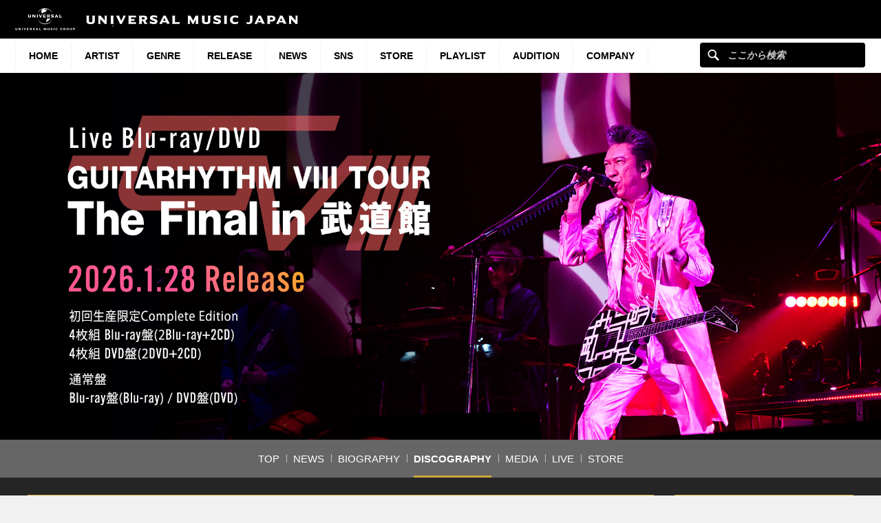

--- FILE ---
content_type: text/html; charset=UTF-8
request_url: https://www.universal-music.co.jp/hotei-tomoyasu/products/tybt-10077/
body_size: 15737
content:
<!DOCTYPE html>
<html lang="ja" class="no-js">
<head>
	<meta charset="UTF-8">
	<meta name="viewport" content="width=device-width, initial-scale=1">
	<link rel="profile" href="http://gmpg.org/xfn/11">
		<script>(function(html){html.className = html.className.replace(/\bno-js\b/,'js')})(document.documentElement);</script>
<meta name='robots' content='index, follow, max-image-preview:large, max-snippet:-1, max-video-preview:-1' />
	<style>img:is([sizes="auto" i], [sizes^="auto," i]) { contain-intrinsic-size: 3000px 1500px }</style>
	
	<!-- This site is optimized with the Yoast SEO plugin v25.4 - https://yoast.com/wordpress/plugins/seo/ -->
	<title>Still Dreamin’ Tour [通常盤][DVD] - 布袋寅泰 - UNIVERSAL MUSIC JAPAN</title>
	<meta name="description" content="アーティスト活動40周年を締めくくった20thアルバム「Still Dreamin’」を引っ提げて行&hellip;" />
	<link rel="canonical" href="https://www.universal-music.co.jp/hotei-tomoyasu/products/tybt-10077/" />
	<meta property="og:locale" content="ja_JP" />
	<meta property="og:type" content="band" />
	<meta property="og:title" content="Still Dreamin’ Tour [通常盤][DVD] - 布袋寅泰 - UNIVERSAL MUSIC JAPAN" />
	<meta property="og:description" content="アーティスト活動40周年を締めくくった20thアルバム「Still Dreamin’」を引っ提げて行&hellip;" />
	<meta property="og:url" content="https://www.universal-music.co.jp/hotei-tomoyasu/products/tybt-10077/" />
	<meta property="og:site_name" content="布袋寅泰" />
	<meta property="og:image" content="https://content-jp.umgi.net/products/ty/TYBT-10077_GWk_extralarge.jpg?21122022062040" />
	<meta name="twitter:card" content="summary_large_image" />
	<meta name="twitter:image" content="https://content-jp.umgi.net/products/ty/TYBT-10077_GWk_extralarge.jpg?21122022062040" />
	<script type="application/ld+json" class="yoast-schema-graph">{"@context":"https://schema.org","@graph":[{"@type":"WebPage","@id":"https://www.universal-music.co.jp/hotei-tomoyasu/products/tybt-10077/","url":"https://www.universal-music.co.jp/hotei-tomoyasu/products/tybt-10077/","name":"TYBT-10077 - 布袋寅泰","isPartOf":{"@id":"https://www.universal-music.co.jp/hotei-tomoyasu/#website"},"datePublished":"1970-01-01T00:00:00+00:00","breadcrumb":{"@id":"https://www.universal-music.co.jp/hotei-tomoyasu/products/tybt-10077/#breadcrumb"},"inLanguage":"ja","potentialAction":[{"@type":"ReadAction","target":["https://www.universal-music.co.jp/hotei-tomoyasu/products/tybt-10077/"]}]},{"@type":"BreadcrumbList","@id":"https://www.universal-music.co.jp/hotei-tomoyasu/products/tybt-10077/#breadcrumb","itemListElement":[{"@type":"ListItem","position":1,"name":"Home","item":"https://www.universal-music.co.jp/hotei-tomoyasu/"},{"@type":"ListItem","position":2,"name":"TYBT-10077"}]},{"@type":"WebSite","@id":"https://www.universal-music.co.jp/hotei-tomoyasu/#website","url":"https://www.universal-music.co.jp/hotei-tomoyasu/","name":"布袋寅泰","description":"","potentialAction":[{"@type":"SearchAction","target":{"@type":"EntryPoint","urlTemplate":"https://www.universal-music.co.jp/search/?q={search_term_string}"},"query-input":{"@type":"PropertyValueSpecification","valueRequired":true,"valueName":"search_term_string"}}],"inLanguage":"ja"}]}</script>
	<!-- / Yoast SEO plugin. -->


<link rel='dns-prefetch' href='//s3.amazonaws.com' />
    <!-- Google Tag Manager -->
    <script>
    window.dataLayer = window.dataLayer || [];
    window.dataLayer.push({"JV - gtm_umg_data.artistData.site_territory":"JP","JV - gtm_umg_data.artistData.vendor":"artist website","JV - gtm_umg_data.artistData.artist_name":"\u5e03\u888b\u5bc5\u6cf0","JV - gtm_umg_data.artistData.artist_label":"Virgin Music","JV - gtm_umg_data.artistData.artist_genre":"\u90a6\u697d","JV - gtm_umg_data.artistData.artist_mood":"Aggressive, Positive, Uplifting","JV - gtm_umg_data.artistData.artist_default_party_id":"100482961","JV - gtm_umg_data.artistData.artist_rollup_id":"10181747"});
    </script>
                <script>(function(w,d,s,l,i){w[l]=w[l]||[];w[l].push({'gtm.start':
                    new Date().getTime(),event:'gtm.js'});var f=d.getElementsByTagName(s)[0],
                j=d.createElement(s),dl=l!='dataLayer'?'&l='+l:'';j.async=true;j.src=
                'https://www.googletagmanager.com/gtm.js?id='+i+dl;f.parentNode.insertBefore(j,f);
            })(window,document,'script','dataLayer','GTM-NSC8LLS');</script>
    <!-- End Google Tag Manager -->
    <script type="text/javascript">
/* <![CDATA[ */
window._wpemojiSettings = {"baseUrl":"https:\/\/s.w.org\/images\/core\/emoji\/16.0.1\/72x72\/","ext":".png","svgUrl":"https:\/\/s.w.org\/images\/core\/emoji\/16.0.1\/svg\/","svgExt":".svg","source":{"concatemoji":"https:\/\/www.universal-music.co.jp\/hotei-tomoyasu\/wp-includes\/js\/wp-emoji-release.min.js?ver=6.8.2"}};
/*! This file is auto-generated */
!function(s,n){var o,i,e;function c(e){try{var t={supportTests:e,timestamp:(new Date).valueOf()};sessionStorage.setItem(o,JSON.stringify(t))}catch(e){}}function p(e,t,n){e.clearRect(0,0,e.canvas.width,e.canvas.height),e.fillText(t,0,0);var t=new Uint32Array(e.getImageData(0,0,e.canvas.width,e.canvas.height).data),a=(e.clearRect(0,0,e.canvas.width,e.canvas.height),e.fillText(n,0,0),new Uint32Array(e.getImageData(0,0,e.canvas.width,e.canvas.height).data));return t.every(function(e,t){return e===a[t]})}function u(e,t){e.clearRect(0,0,e.canvas.width,e.canvas.height),e.fillText(t,0,0);for(var n=e.getImageData(16,16,1,1),a=0;a<n.data.length;a++)if(0!==n.data[a])return!1;return!0}function f(e,t,n,a){switch(t){case"flag":return n(e,"\ud83c\udff3\ufe0f\u200d\u26a7\ufe0f","\ud83c\udff3\ufe0f\u200b\u26a7\ufe0f")?!1:!n(e,"\ud83c\udde8\ud83c\uddf6","\ud83c\udde8\u200b\ud83c\uddf6")&&!n(e,"\ud83c\udff4\udb40\udc67\udb40\udc62\udb40\udc65\udb40\udc6e\udb40\udc67\udb40\udc7f","\ud83c\udff4\u200b\udb40\udc67\u200b\udb40\udc62\u200b\udb40\udc65\u200b\udb40\udc6e\u200b\udb40\udc67\u200b\udb40\udc7f");case"emoji":return!a(e,"\ud83e\udedf")}return!1}function g(e,t,n,a){var r="undefined"!=typeof WorkerGlobalScope&&self instanceof WorkerGlobalScope?new OffscreenCanvas(300,150):s.createElement("canvas"),o=r.getContext("2d",{willReadFrequently:!0}),i=(o.textBaseline="top",o.font="600 32px Arial",{});return e.forEach(function(e){i[e]=t(o,e,n,a)}),i}function t(e){var t=s.createElement("script");t.src=e,t.defer=!0,s.head.appendChild(t)}"undefined"!=typeof Promise&&(o="wpEmojiSettingsSupports",i=["flag","emoji"],n.supports={everything:!0,everythingExceptFlag:!0},e=new Promise(function(e){s.addEventListener("DOMContentLoaded",e,{once:!0})}),new Promise(function(t){var n=function(){try{var e=JSON.parse(sessionStorage.getItem(o));if("object"==typeof e&&"number"==typeof e.timestamp&&(new Date).valueOf()<e.timestamp+604800&&"object"==typeof e.supportTests)return e.supportTests}catch(e){}return null}();if(!n){if("undefined"!=typeof Worker&&"undefined"!=typeof OffscreenCanvas&&"undefined"!=typeof URL&&URL.createObjectURL&&"undefined"!=typeof Blob)try{var e="postMessage("+g.toString()+"("+[JSON.stringify(i),f.toString(),p.toString(),u.toString()].join(",")+"));",a=new Blob([e],{type:"text/javascript"}),r=new Worker(URL.createObjectURL(a),{name:"wpTestEmojiSupports"});return void(r.onmessage=function(e){c(n=e.data),r.terminate(),t(n)})}catch(e){}c(n=g(i,f,p,u))}t(n)}).then(function(e){for(var t in e)n.supports[t]=e[t],n.supports.everything=n.supports.everything&&n.supports[t],"flag"!==t&&(n.supports.everythingExceptFlag=n.supports.everythingExceptFlag&&n.supports[t]);n.supports.everythingExceptFlag=n.supports.everythingExceptFlag&&!n.supports.flag,n.DOMReady=!1,n.readyCallback=function(){n.DOMReady=!0}}).then(function(){return e}).then(function(){var e;n.supports.everything||(n.readyCallback(),(e=n.source||{}).concatemoji?t(e.concatemoji):e.wpemoji&&e.twemoji&&(t(e.twemoji),t(e.wpemoji)))}))}((window,document),window._wpemojiSettings);
/* ]]> */
</script>
<link rel='stylesheet' id='umj-merriweather-font-css' href='https://www.universal-music.co.jp/hotei-tomoyasu/wp-content/themes/umj-parent/fonts/merriweather.css?ver=6.8.2' type='text/css' media='all' />
<link rel='stylesheet' id='umj-montserrat-font-css' href='https://www.universal-music.co.jp/hotei-tomoyasu/wp-content/themes/umj-parent/fonts/montserrat.css?ver=6.8.2' type='text/css' media='all' />
<link rel='stylesheet' id='umj-inconsolata-font-css' href='https://www.universal-music.co.jp/hotei-tomoyasu/wp-content/themes/umj-parent/fonts/inconsolata.css?ver=6.8.2' type='text/css' media='all' />
<style id='wp-emoji-styles-inline-css' type='text/css'>

	img.wp-smiley, img.emoji {
		display: inline !important;
		border: none !important;
		box-shadow: none !important;
		height: 1em !important;
		width: 1em !important;
		margin: 0 0.07em !important;
		vertical-align: -0.1em !important;
		background: none !important;
		padding: 0 !important;
	}
</style>
<link rel='stylesheet' id='wp-block-library-css' href='https://www.universal-music.co.jp/hotei-tomoyasu/wp-includes/css/dist/block-library/style.min.css?ver=6.8.2' type='text/css' media='all' />
<style id='classic-theme-styles-inline-css' type='text/css'>
/*! This file is auto-generated */
.wp-block-button__link{color:#fff;background-color:#32373c;border-radius:9999px;box-shadow:none;text-decoration:none;padding:calc(.667em + 2px) calc(1.333em + 2px);font-size:1.125em}.wp-block-file__button{background:#32373c;color:#fff;text-decoration:none}
</style>
<style id='global-styles-inline-css' type='text/css'>
:root{--wp--preset--aspect-ratio--square: 1;--wp--preset--aspect-ratio--4-3: 4/3;--wp--preset--aspect-ratio--3-4: 3/4;--wp--preset--aspect-ratio--3-2: 3/2;--wp--preset--aspect-ratio--2-3: 2/3;--wp--preset--aspect-ratio--16-9: 16/9;--wp--preset--aspect-ratio--9-16: 9/16;--wp--preset--color--black: #000000;--wp--preset--color--cyan-bluish-gray: #abb8c3;--wp--preset--color--white: #ffffff;--wp--preset--color--pale-pink: #f78da7;--wp--preset--color--vivid-red: #cf2e2e;--wp--preset--color--luminous-vivid-orange: #ff6900;--wp--preset--color--luminous-vivid-amber: #fcb900;--wp--preset--color--light-green-cyan: #7bdcb5;--wp--preset--color--vivid-green-cyan: #00d084;--wp--preset--color--pale-cyan-blue: #8ed1fc;--wp--preset--color--vivid-cyan-blue: #0693e3;--wp--preset--color--vivid-purple: #9b51e0;--wp--preset--gradient--vivid-cyan-blue-to-vivid-purple: linear-gradient(135deg,rgba(6,147,227,1) 0%,rgb(155,81,224) 100%);--wp--preset--gradient--light-green-cyan-to-vivid-green-cyan: linear-gradient(135deg,rgb(122,220,180) 0%,rgb(0,208,130) 100%);--wp--preset--gradient--luminous-vivid-amber-to-luminous-vivid-orange: linear-gradient(135deg,rgba(252,185,0,1) 0%,rgba(255,105,0,1) 100%);--wp--preset--gradient--luminous-vivid-orange-to-vivid-red: linear-gradient(135deg,rgba(255,105,0,1) 0%,rgb(207,46,46) 100%);--wp--preset--gradient--very-light-gray-to-cyan-bluish-gray: linear-gradient(135deg,rgb(238,238,238) 0%,rgb(169,184,195) 100%);--wp--preset--gradient--cool-to-warm-spectrum: linear-gradient(135deg,rgb(74,234,220) 0%,rgb(151,120,209) 20%,rgb(207,42,186) 40%,rgb(238,44,130) 60%,rgb(251,105,98) 80%,rgb(254,248,76) 100%);--wp--preset--gradient--blush-light-purple: linear-gradient(135deg,rgb(255,206,236) 0%,rgb(152,150,240) 100%);--wp--preset--gradient--blush-bordeaux: linear-gradient(135deg,rgb(254,205,165) 0%,rgb(254,45,45) 50%,rgb(107,0,62) 100%);--wp--preset--gradient--luminous-dusk: linear-gradient(135deg,rgb(255,203,112) 0%,rgb(199,81,192) 50%,rgb(65,88,208) 100%);--wp--preset--gradient--pale-ocean: linear-gradient(135deg,rgb(255,245,203) 0%,rgb(182,227,212) 50%,rgb(51,167,181) 100%);--wp--preset--gradient--electric-grass: linear-gradient(135deg,rgb(202,248,128) 0%,rgb(113,206,126) 100%);--wp--preset--gradient--midnight: linear-gradient(135deg,rgb(2,3,129) 0%,rgb(40,116,252) 100%);--wp--preset--font-size--small: 13px;--wp--preset--font-size--medium: 20px;--wp--preset--font-size--large: 36px;--wp--preset--font-size--x-large: 42px;--wp--preset--spacing--20: 0.44rem;--wp--preset--spacing--30: 0.67rem;--wp--preset--spacing--40: 1rem;--wp--preset--spacing--50: 1.5rem;--wp--preset--spacing--60: 2.25rem;--wp--preset--spacing--70: 3.38rem;--wp--preset--spacing--80: 5.06rem;--wp--preset--shadow--natural: 6px 6px 9px rgba(0, 0, 0, 0.2);--wp--preset--shadow--deep: 12px 12px 50px rgba(0, 0, 0, 0.4);--wp--preset--shadow--sharp: 6px 6px 0px rgba(0, 0, 0, 0.2);--wp--preset--shadow--outlined: 6px 6px 0px -3px rgba(255, 255, 255, 1), 6px 6px rgba(0, 0, 0, 1);--wp--preset--shadow--crisp: 6px 6px 0px rgba(0, 0, 0, 1);}:where(.is-layout-flex){gap: 0.5em;}:where(.is-layout-grid){gap: 0.5em;}body .is-layout-flex{display: flex;}.is-layout-flex{flex-wrap: wrap;align-items: center;}.is-layout-flex > :is(*, div){margin: 0;}body .is-layout-grid{display: grid;}.is-layout-grid > :is(*, div){margin: 0;}:where(.wp-block-columns.is-layout-flex){gap: 2em;}:where(.wp-block-columns.is-layout-grid){gap: 2em;}:where(.wp-block-post-template.is-layout-flex){gap: 1.25em;}:where(.wp-block-post-template.is-layout-grid){gap: 1.25em;}.has-black-color{color: var(--wp--preset--color--black) !important;}.has-cyan-bluish-gray-color{color: var(--wp--preset--color--cyan-bluish-gray) !important;}.has-white-color{color: var(--wp--preset--color--white) !important;}.has-pale-pink-color{color: var(--wp--preset--color--pale-pink) !important;}.has-vivid-red-color{color: var(--wp--preset--color--vivid-red) !important;}.has-luminous-vivid-orange-color{color: var(--wp--preset--color--luminous-vivid-orange) !important;}.has-luminous-vivid-amber-color{color: var(--wp--preset--color--luminous-vivid-amber) !important;}.has-light-green-cyan-color{color: var(--wp--preset--color--light-green-cyan) !important;}.has-vivid-green-cyan-color{color: var(--wp--preset--color--vivid-green-cyan) !important;}.has-pale-cyan-blue-color{color: var(--wp--preset--color--pale-cyan-blue) !important;}.has-vivid-cyan-blue-color{color: var(--wp--preset--color--vivid-cyan-blue) !important;}.has-vivid-purple-color{color: var(--wp--preset--color--vivid-purple) !important;}.has-black-background-color{background-color: var(--wp--preset--color--black) !important;}.has-cyan-bluish-gray-background-color{background-color: var(--wp--preset--color--cyan-bluish-gray) !important;}.has-white-background-color{background-color: var(--wp--preset--color--white) !important;}.has-pale-pink-background-color{background-color: var(--wp--preset--color--pale-pink) !important;}.has-vivid-red-background-color{background-color: var(--wp--preset--color--vivid-red) !important;}.has-luminous-vivid-orange-background-color{background-color: var(--wp--preset--color--luminous-vivid-orange) !important;}.has-luminous-vivid-amber-background-color{background-color: var(--wp--preset--color--luminous-vivid-amber) !important;}.has-light-green-cyan-background-color{background-color: var(--wp--preset--color--light-green-cyan) !important;}.has-vivid-green-cyan-background-color{background-color: var(--wp--preset--color--vivid-green-cyan) !important;}.has-pale-cyan-blue-background-color{background-color: var(--wp--preset--color--pale-cyan-blue) !important;}.has-vivid-cyan-blue-background-color{background-color: var(--wp--preset--color--vivid-cyan-blue) !important;}.has-vivid-purple-background-color{background-color: var(--wp--preset--color--vivid-purple) !important;}.has-black-border-color{border-color: var(--wp--preset--color--black) !important;}.has-cyan-bluish-gray-border-color{border-color: var(--wp--preset--color--cyan-bluish-gray) !important;}.has-white-border-color{border-color: var(--wp--preset--color--white) !important;}.has-pale-pink-border-color{border-color: var(--wp--preset--color--pale-pink) !important;}.has-vivid-red-border-color{border-color: var(--wp--preset--color--vivid-red) !important;}.has-luminous-vivid-orange-border-color{border-color: var(--wp--preset--color--luminous-vivid-orange) !important;}.has-luminous-vivid-amber-border-color{border-color: var(--wp--preset--color--luminous-vivid-amber) !important;}.has-light-green-cyan-border-color{border-color: var(--wp--preset--color--light-green-cyan) !important;}.has-vivid-green-cyan-border-color{border-color: var(--wp--preset--color--vivid-green-cyan) !important;}.has-pale-cyan-blue-border-color{border-color: var(--wp--preset--color--pale-cyan-blue) !important;}.has-vivid-cyan-blue-border-color{border-color: var(--wp--preset--color--vivid-cyan-blue) !important;}.has-vivid-purple-border-color{border-color: var(--wp--preset--color--vivid-purple) !important;}.has-vivid-cyan-blue-to-vivid-purple-gradient-background{background: var(--wp--preset--gradient--vivid-cyan-blue-to-vivid-purple) !important;}.has-light-green-cyan-to-vivid-green-cyan-gradient-background{background: var(--wp--preset--gradient--light-green-cyan-to-vivid-green-cyan) !important;}.has-luminous-vivid-amber-to-luminous-vivid-orange-gradient-background{background: var(--wp--preset--gradient--luminous-vivid-amber-to-luminous-vivid-orange) !important;}.has-luminous-vivid-orange-to-vivid-red-gradient-background{background: var(--wp--preset--gradient--luminous-vivid-orange-to-vivid-red) !important;}.has-very-light-gray-to-cyan-bluish-gray-gradient-background{background: var(--wp--preset--gradient--very-light-gray-to-cyan-bluish-gray) !important;}.has-cool-to-warm-spectrum-gradient-background{background: var(--wp--preset--gradient--cool-to-warm-spectrum) !important;}.has-blush-light-purple-gradient-background{background: var(--wp--preset--gradient--blush-light-purple) !important;}.has-blush-bordeaux-gradient-background{background: var(--wp--preset--gradient--blush-bordeaux) !important;}.has-luminous-dusk-gradient-background{background: var(--wp--preset--gradient--luminous-dusk) !important;}.has-pale-ocean-gradient-background{background: var(--wp--preset--gradient--pale-ocean) !important;}.has-electric-grass-gradient-background{background: var(--wp--preset--gradient--electric-grass) !important;}.has-midnight-gradient-background{background: var(--wp--preset--gradient--midnight) !important;}.has-small-font-size{font-size: var(--wp--preset--font-size--small) !important;}.has-medium-font-size{font-size: var(--wp--preset--font-size--medium) !important;}.has-large-font-size{font-size: var(--wp--preset--font-size--large) !important;}.has-x-large-font-size{font-size: var(--wp--preset--font-size--x-large) !important;}
:where(.wp-block-post-template.is-layout-flex){gap: 1.25em;}:where(.wp-block-post-template.is-layout-grid){gap: 1.25em;}
:where(.wp-block-columns.is-layout-flex){gap: 2em;}:where(.wp-block-columns.is-layout-grid){gap: 2em;}
:root :where(.wp-block-pullquote){font-size: 1.5em;line-height: 1.6;}
</style>
<link rel='stylesheet' id='umj-base-css' href='https://www.universal-music.co.jp/hotei-tomoyasu/wp-content/themes/umj-parent/css/base.css?ver=1.0.9' type='text/css' media='all' />
<link rel='stylesheet' id='umja-layout-css' href='https://www.universal-music.co.jp/hotei-tomoyasu/wp-content/themes/umj-artist/css/layout.css?ver=1.0.9' type='text/css' media='all' />
<link rel='stylesheet' id='umja-widget-css' href='https://www.universal-music.co.jp/hotei-tomoyasu/wp-content/themes/umj-parent/css/artist-widget.css?ver=2.4.0' type='text/css' media='all' />
<link rel='stylesheet' id='umja-theme-css' href='https://www.universal-music.co.jp/hotei-tomoyasu/wp-content/themes/umj-artist/css/dark.css?ver=1.0.9' type='text/css' media='all' />
<link rel='stylesheet' id='umja-additions-css' href='https://www.universal-music.co.jp/hotei-tomoyasu/wp-content/themes/umj-artist/css/additions.css?ver=1.0.9' type='text/css' media='all' />
<link rel='stylesheet' id='umja-popup-css' href='https://www.universal-music.co.jp/hotei-tomoyasu/wp-content/themes/umj-artist/css/popup.css?ver=1.0.9' type='text/css' media='all' />
<link rel='stylesheet' id='umj-parent-headfoot-css' href='https://www.universal-music.co.jp/hotei-tomoyasu/wp-content/themes/umj-parent/css/headfoot.css?ver=20200713' type='text/css' media='all' />
<link rel='stylesheet' id='jquery-modal-css' href='https://www.universal-music.co.jp/hotei-tomoyasu/wp-content/themes/umj-parent/libs/jquerymodal/jquery.modal.min.css?ver=20190418' type='text/css' media='all' />
<style id='akismet-widget-style-inline-css' type='text/css'>

			.a-stats {
				--akismet-color-mid-green: #357b49;
				--akismet-color-white: #fff;
				--akismet-color-light-grey: #f6f7f7;

				max-width: 350px;
				width: auto;
			}

			.a-stats * {
				all: unset;
				box-sizing: border-box;
			}

			.a-stats strong {
				font-weight: 600;
			}

			.a-stats a.a-stats__link,
			.a-stats a.a-stats__link:visited,
			.a-stats a.a-stats__link:active {
				background: var(--akismet-color-mid-green);
				border: none;
				box-shadow: none;
				border-radius: 8px;
				color: var(--akismet-color-white);
				cursor: pointer;
				display: block;
				font-family: -apple-system, BlinkMacSystemFont, 'Segoe UI', 'Roboto', 'Oxygen-Sans', 'Ubuntu', 'Cantarell', 'Helvetica Neue', sans-serif;
				font-weight: 500;
				padding: 12px;
				text-align: center;
				text-decoration: none;
				transition: all 0.2s ease;
			}

			/* Extra specificity to deal with TwentyTwentyOne focus style */
			.widget .a-stats a.a-stats__link:focus {
				background: var(--akismet-color-mid-green);
				color: var(--akismet-color-white);
				text-decoration: none;
			}

			.a-stats a.a-stats__link:hover {
				filter: brightness(110%);
				box-shadow: 0 4px 12px rgba(0, 0, 0, 0.06), 0 0 2px rgba(0, 0, 0, 0.16);
			}

			.a-stats .count {
				color: var(--akismet-color-white);
				display: block;
				font-size: 1.5em;
				line-height: 1.4;
				padding: 0 13px;
				white-space: nowrap;
			}
		
</style>
<script type="text/javascript" src="https://www.universal-music.co.jp/hotei-tomoyasu/wp-includes/js/jquery/jquery.min.js?ver=3.7.1" id="jquery-core-js"></script>
<script type="text/javascript" src="https://www.universal-music.co.jp/hotei-tomoyasu/wp-includes/js/jquery/jquery-migrate.min.js?ver=3.4.1" id="jquery-migrate-js"></script>
<!--[if lt IE 9]>
<script type="text/javascript" src="https://www.universal-music.co.jp/hotei-tomoyasu/wp-content/themes/umj-parent/js/html5.js?ver=3.7.3" id="umj-parent-html5-js"></script>
<![endif]-->
<script type="text/javascript" src="https://s3.amazonaws.com/umg-analytics/umgaal.min.js?ver=1.0" id="umg-aal-js-js"></script>
<script type="text/javascript" id="umg-aal-wp-js-js-extra">
/* <![CDATA[ */
var UMGAALWP = {"debug_enabled":"0","plugins":{"ae_connect":false,"umg_ecrm":false,"ae_social_follow":false,"nextgen_gallery":false,"login_for_content":false,"subscriptions":false,"new_royalslider":false,"add_this":false,"umg_live":false,"epoch":false,"gigpress":false,"bands_in_town":false,"revslider":false,"stackla":false},"services":{"you_tube":true}};
/* ]]> */
</script>
<script type="text/javascript" src="https://www.universal-music.co.jp/hotei-tomoyasu/wp-content/plugins/umg-aal/js/umg-aal-wp.js?ver=1.2" id="umg-aal-wp-js-js"></script>
<link rel="https://api.w.org/" href="https://www.universal-music.co.jp/hotei-tomoyasu/wp-json/" /><link rel="EditURI" type="application/rsd+xml" title="RSD" href="https://www.universal-music.co.jp/hotei-tomoyasu/xmlrpc.php?rsd" />

<link rel='shortlink' href='https://www.universal-music.co.jp/hotei-tomoyasu/?p=1251' />
<link rel="alternate" title="oEmbed (JSON)" type="application/json+oembed" href="https://www.universal-music.co.jp/hotei-tomoyasu/wp-json/oembed/1.0/embed?url=https%3A%2F%2Fwww.universal-music.co.jp%2Fhotei-tomoyasu%2Fproducts%2Ftybt-10077%2F" />
<link rel="alternate" title="oEmbed (XML)" type="text/xml+oembed" href="https://www.universal-music.co.jp/hotei-tomoyasu/wp-json/oembed/1.0/embed?url=https%3A%2F%2Fwww.universal-music.co.jp%2Fhotei-tomoyasu%2Fproducts%2Ftybt-10077%2F&#038;format=xml" />
	<link rel="shortcut icon" href="https://www.universal-music.co.jp/hotei-tomoyasu/wp-content/themes/umj-parent/img/favicon.ico">
    <link rel="apple-touch-icon" href="https://www.universal-music.co.jp/hotei-tomoyasu/wp-content/themes/umj-parent/img/apple-touch-icon.png">
	<script>
		( function( $ ) {
			$(document).ready(function(){
				var ua = window.navigator.userAgent;
				var msie = ua.indexOf("MSIE ");
				if (!!navigator.userAgent.match(/Trident.*rv\:11\./))  // If Internet Explorer, return version number
				{
					$('body').addClass('IEBrowser');
				}
			});
		} )( jQuery );
	</script>
	<style>
		body.IEBrowser .hideIE{display:none !important;}
	</style>
</head>

<body class="wp-singular product-template-default single single-product postid-1251 wp-theme-umj-parent wp-child-theme-umj-artist">

    <!-- Google Tag Manager (noscript) -->
            <noscript><iframe src="https://www.googletagmanager.com/ns.html?id=GTM-NSC8LLS" height="0" width="0" style="display:none;visibility:hidden"></iframe></noscript>
    <!-- End Google Tag Manager (noscript) -->
    
		<script type="text/javascript">
		var utag_data = {
		}
		</script>

	
<header class="global-header">
	<a href="https://www.universal-music.co.jp" class="logo"><img src="https://www.universal-music.co.jp/hotei-tomoyasu/wp-content/themes/umj-parent/img/logo.svg?v2" alt="Universal Music Japan"></a>
    <nav class="mobile-nav">
        <a href="#mobile-search" class="search nav-btn"><i></i>Search</a>
		<a href="#navigation" class="menu nav-btn"><i></i>Menu</a>
	</nav>
</header>

<form id="mobile-search" class="mobile-search-form mobile-nav-target" action="https://www.universal-music.co.jp/search" method="get" role="search">
	<div class="search-icon">
		<input class="search-input" maxlength="50" name="q" placeholder="ここから検索" type="text">
		<button type="submit">ここから検索</button>
	</div>
</form>

<nav id="navigation" class="global-nav mobile-nav-target">
			<ul id="menu-main-nav" class="primary-nav"><li class="primary-item"><a class="primary-item-link" href="https://www.universal-music.co.jp/" >HOME<i></i></a></li>
<li class="primary-item"><a class="primary-item-link" href="https://www.universal-music.co.jp/artists/" >Artist<i></i></a></li>
<li class="primary-item open-dropdown">
			<a class="primary-item-link" href="javascript:void(0);" >Genre<i></i></a><div class="secondary-nav genres"><ul class="wrapper">
<ul class="sub-menu">
<li class="secondary-item"><a href="/jp/" ><i></i>邦楽</a></li>
<li class="secondary-item"><a href="/international/" ><i></i>洋楽</a></li>
<li class="secondary-item"><a href="/classics/" ><i></i>クラシック</a></li>
<li class="secondary-item"><a href="/jazz/" ><i></i>ジャズ</a></li>
<li class="secondary-item"><a href="/disneymusic/" ><i></i>Disney Music</a></li>
<li class="secondary-item"><a href="/soundtrack/" ><i></i>サウンドトラック</a></li>
<li class="secondary-item"><a href="/compilation/" ><i></i>コンピレーション</a></li>
<li class="secondary-item"><a href="/rakugo/" ><i></i>落語</a></li>
<li class="secondary-item"><a href="/enka/" ><i></i>演歌・歌謡曲</a></li>
<li class="secondary-item"><a href="/cinema/" ><i></i>映画</a></li>
<li class="secondary-item"><a href="/book/" ><i></i>書籍</a></li>
<li class="secondary-item"><a href="/other/" ><i></i>その他</a></li>
</ul>
</ul></div></li>
<li class="primary-item"><a class="primary-item-link" href="/release/?release_period=this_week" >Release<i></i></a></li>
<li class="primary-item"><a class="primary-item-link" href="https://www.universal-music.co.jp/news/" >News<i></i></a></li>
<li class="primary-item"><a class="primary-item-link" href="/SNS/" >SNS<i></i></a></li>
<li class="primary-item open-dropdown">
			<a class="primary-item-link" href="javascript:void(0);" >STORE<i></i></a><div class="secondary-nav genres"><ul class="wrapper">
<ul class="sub-menu">
<li class="secondary-item"><a href="https://store.universal-music.co.jp/" target="_blank"><i></i>UNIVERSAL MUSIC STORE</a></li>
<li class="secondary-item"><a href="https://store-annex.universal-music.co.jp/" target="_blank"><i></i>UNIVERSAL MUSIC STORE ANNEX</a></li>
<li class="secondary-item"><a href="https://store-harajuku.universal-music.co.jp/" ><i></i>UNIVERSAL MUSIC STORE HARAJUKU</a></li>
<li class="secondary-item"><a href="https://the-beatles-store.jp/" target="_blank"><i></i>THE BEATLES STORE</a></li>
<li class="secondary-item"><a href="https://tookabase.com/" target="_blank"><i></i>TOoKA BASE</a></li>
<li class="secondary-item"><a href="https://bonanza-base.com/" target="_blank"><i></i>BONANZA BASE</a></li>
<li class="secondary-item"><a href="https://www.augfc.net/" target="_blank"><i></i>Augusta Family Club</a></li>
<li class="secondary-item"><a href="https://www.uconnect-ticket.jp/" target="_blank"><i></i>U-connect Ticket</a></li>
</ul>
</ul></div></li>
<li class="primary-item"><a class="primary-item-link" href="/playlist/" >Playlist<i></i></a></li>
<li class="primary-item"><a class="primary-item-link" href="https://sp.universal-music.co.jp/um-audition" target="_blank">Audition<i></i></a></li>
<li class="primary-item open-dropdown">
			<a class="primary-item-link" href="javascript:void(0);" >Company<i></i></a><div class="secondary-nav genres"><ul class="wrapper">
<ul class="sub-menu">
<li class="secondary-item"><a href="/company/" ><i></i>会社情報</a></li>
<li class="secondary-item"><a href="/jobs/" ><i></i>採用情報</a></li>
<li class="secondary-item"><a href="https://support.universal-music.co.jp/hc/ja" target="_blank"><i></i>お問い合わせ/当サイトについて</a></li>
<li class="secondary-item"><a href="https://note.universal-music.co.jp/" ><i></i>公式note</a></li>
</ul>
</ul></div></li>
</ul>	
	<form class="search-form search-icon" action="https://www.universal-music.co.jp/search" method="get" role="search">
		<input maxlength="50" class="search-input" name="q" placeholder="ここから検索" type="text">
		<button type="submit">ここから検索</button>
	</form>
</nav>

<div id="content">
	<div id="global-contents" class="l-main">
    <div class="widget-hero">
				<div id="umja_banner_text_wrap" class="hero--no-image" style="display:none;">
			<a href="https://www.universal-music.co.jp/hotei-tomoyasu">
				<h1><span><font><font id="umja_banner_text" class="umja_banner_text">布袋寅泰</font></font></span></h1>
			</a>
		</div>
		<h1 id="umja_banner_wrap">
			<a href="https://www.universal-music.co.jp/hotei-tomoyasu">
				<img id="umja_banner" class="umja_banner" src="https://www.universal-music.co.jp/hotei-tomoyasu/wp-content/uploads/sites/121/2025/11/banner_bc_fix.jpg" alt="布袋寅泰" />
				<img id="umja_sp_banner" src="" alt="布袋寅泰" class="pc--hide" style="display:none;"/>
			</a>
		</h1>
	<!--/.widget-hero--></div>

	<div class="widget-lnav">
		<div class="lnav__top pc--hide">
			<a id="back-to-top-menu" href="#" class="back-to-top lnav__back-to-top"><i></i> Back to top</a>
			<a href="#modal01" class="lnav__buynow cb-inline cboxElement"><i></i> BUY NOW</a>

			<p class="lnav__menu"><a href="javascript:void(0);"><span><i></i>MENU</span></a></p>
		</div>
		<div class="lnav__bottom">
                            <div class="menu-main-nav-container"><ul id="menu-main-nav-1" class="lnav__list"><li id="menu-item-375" class="menu-item menu-item-type-post_type menu-item-object-page menu-item-home menu-item-375"><a href="https://www.universal-music.co.jp/hotei-tomoyasu/"><span>TOP</span></a></li>
<li id="menu-item-376" class="menu-item menu-item-type-post_type menu-item-object-page menu-item-376"><a href="https://www.universal-music.co.jp/hotei-tomoyasu/news/"><span>News</span></a></li>
<li id="menu-item-377" class="menu-item menu-item-type-post_type menu-item-object-page menu-item-377"><a href="https://www.universal-music.co.jp/hotei-tomoyasu/biography/"><span>Biography</span></a></li>
<li id="menu-item-378" class="menu-item menu-item-type-post_type menu-item-object-page menu-item-378 current-menu-item "><a href="https://www.universal-music.co.jp/hotei-tomoyasu/discography/"><span>Discography</span></a></li>
<li id="menu-item-379" class="menu-item menu-item-type-custom menu-item-object-custom menu-item-379"><a href="https://www.universal-music.co.jp/hotei-tomoyasu/news/cat/media"><span>MEDIA</span></a></li>
<li id="menu-item-380" class="menu-item menu-item-type-custom menu-item-object-custom menu-item-380"><a href="https://www.universal-music.co.jp/hotei-tomoyasu/news/cat/live"><span>LIVE</span></a></li>
<li id="menu-item-381" class="menu-item menu-item-type-custom menu-item-object-custom menu-item-381"><a target="_blank" href="https://store.universal-music.co.jp/artist/hotei-tomoyasu/"><span>STORE</span></a></li>
</ul></div>            			<p class="lnav__logo pc--hide"><a href="/"><img src="https://www.universal-music.co.jp/hotei-tomoyasu/wp-content/themes/umj-parent/img/logo.svg?v2" alt="Universal Music Japan"></a></p>
		<!--/.lnav__bottom--></div>
	<!--/.widget-lnav--></div>

<div class="main__inner">
<div class="main__column--02">
<article class="widget-disco-top">
	<div class="wdg__inner">
		<div class="disco-main">
			<div class="disco-main__visual">
				<div class="disco-main__hero">
					<div class="disco-main__item"><a class="cb-img cboxElement" href="https://content-jp.umgi.net/products/ty/TYBT-10077_GWk_extralarge.jpg?21122022062040" onclick="return false;"><img src="https://content-jp.umgi.net/products/ty/TYBT-10077_GWk_extralarge.jpg?21122022062040" alt="" style="width: 600px" /></a></div>
										<!--/.disco-main__hero-->
				</div>
								<!--/.disco-main__visual-->
			</div>

							<div class="disco-main__detail">
					<p class="tags"><span class="tags__icon tags__icon--disco">DVD</span></p>
					<h2 class="disco-main__title">
						Still Dreamin’ Tour [通常盤]											</h2>
										<h2 class="disco-main__artist">布袋寅泰						<span class="sub">Hotei</span></h2>
					<ul class="disco-main__tags">
																																																					</ul>
					<div class="column column--2 sp-break">
						<div class="column__elm column__elm--disco">
							<table class="disco-main__table">
								<colgroup><col class="md-w040per"/><col class="md-w060per"/></colgroup>
								<tr><th>フォーマット</th><td>DVD</td></tr>																<tr><th>組み枚数</th><td>1</td></tr>								<tr><th>レーベル</th><td>Virgin Music (JPN)</td></tr>								<tr><th>発売元</th><td>ユニバーサル ミュージック合同会社</td></tr>								<tr><th>発売国</th><td>日本</td></tr>							</table>
						</div>
												<div class="column__elm column__elm--disco">
							<table class="disco-main__table">
								<colgroup><col class="md-w040per"><col class="md-w060per"></colgroup>
																																																																																																																																																																																																		</table>
						</div>
						<!--/.column-->
					</div>
					<!--/.disco-main__detail-->
				</div>
						<!--/.disco-main-->
		</div>
		<!--/.wdg__inner-->
	</div>
	<!--/.widget-disco-intro-->
</article>
	<article class="widget-disco-intro">
		<div class="wdg__inner">
			<h2 class="heading--lv2">商品紹介</h2>
						<div class="main-editor-content">アーティスト活動40周年を締めくくった20thアルバム「Still Dreamin’」を引っ提げて行われた全国ツアーより、2022年8月3日LINE CUBE SHIBUYA公演を完全収録。<br />更に今回の作品化にあたり、布袋のみならずサポートメンバーやツアースタッフのインタビューも交えた、ツアーの貴重な裏側に迫る約20分間にわたるドキュメンタリー映像を特別に収録。<br /><br />【通常盤（DVD）】<br />●DVDのみ</div>
            			<!--/.wdg__inner-->
		</div>
		<!--/.widget-disco-intro-->
	</article>
	<article class="widget-disco-program">
		<div class="wdg__inner">
			<h2 class="heading--lv2">曲目</h2>
							<article class="article--program">
					<h3 class="heading--lv3 heading--large">DVD</h3>
					<div class="program__track-list">
																				<p class="program__title--02">2022年8月3日 ＠ LINE CUBE SHIBUYA</p>							<div class="program__item">
                                                                <div class="program__item-content">
                                    <div class="program__track">
                                        <p class="track__title">OPENING</p>
                                        <p class="track__title--en"></p>

                                        
                                                                            </div>

                                                                    </div>
								<!--/.program__item-->
							</div>
																											<div class="program__item">
                                                                <div class="program__item-content">
                                    <div class="program__track">
                                        <p class="track__title">Still Dreamin'</p>
                                        <p class="track__title--en"></p>

                                        
                                                                            </div>

                                                                    </div>
								<!--/.program__item-->
							</div>
																											<div class="program__item">
                                                                <div class="program__item-content">
                                    <div class="program__track">
                                        <p class="track__title">RADIO! RADIO! RADIO!</p>
                                        <p class="track__title--en"></p>

                                        
                                                                            </div>

                                                                    </div>
								<!--/.program__item-->
							</div>
																											<div class="program__item">
                                                                <div class="program__item-content">
                                    <div class="program__track">
                                        <p class="track__title">Starlight</p>
                                        <p class="track__title--en"></p>

                                        
                                                                            </div>

                                                                    </div>
								<!--/.program__item-->
							</div>
																											<div class="program__item">
                                                                <div class="program__item-content">
                                    <div class="program__track">
                                        <p class="track__title">オペラ</p>
                                        <p class="track__title--en"></p>

                                        
                                                                            </div>

                                                                    </div>
								<!--/.program__item-->
							</div>
																											<div class="program__item">
                                                                <div class="program__item-content">
                                    <div class="program__track">
                                        <p class="track__title">理由</p>
                                        <p class="track__title--en"></p>

                                        
                                                                            </div>

                                                                    </div>
								<!--/.program__item-->
							</div>
																											<div class="program__item">
                                                                <div class="program__item-content">
                                    <div class="program__track">
                                        <p class="track__title">BE MY BABY</p>
                                        <p class="track__title--en"></p>

                                        
                                                                            </div>

                                                                    </div>
								<!--/.program__item-->
							</div>
																											<div class="program__item">
                                                                <div class="program__item-content">
                                    <div class="program__track">
                                        <p class="track__title">TWO OF US</p>
                                        <p class="track__title--en"></p>

                                        
                                                                            </div>

                                                                    </div>
								<!--/.program__item-->
							</div>
																											<div class="program__item">
                                                                <div class="program__item-content">
                                    <div class="program__track">
                                        <p class="track__title">VAMPIRE</p>
                                        <p class="track__title--en"></p>

                                        
                                                                            </div>

                                                                    </div>
								<!--/.program__item-->
							</div>
																											<div class="program__item">
                                                                <div class="program__item-content">
                                    <div class="program__track">
                                        <p class="track__title">Pandemoniac Frustration</p>
                                        <p class="track__title--en"></p>

                                        
                                                                            </div>

                                                                    </div>
								<!--/.program__item-->
							</div>
																											<div class="program__item">
                                                                <div class="program__item-content">
                                    <div class="program__track">
                                        <p class="track__title">MATERIALS</p>
                                        <p class="track__title--en"></p>

                                        
                                                                            </div>

                                                                    </div>
								<!--/.program__item-->
							</div>
																											<div class="program__item">
                                                                <div class="program__item-content">
                                    <div class="program__track">
                                        <p class="track__title">ヒトコト</p>
                                        <p class="track__title--en"></p>

                                        
                                                                            </div>

                                                                    </div>
								<!--/.program__item-->
							</div>
																											<div class="program__item">
                                                                <div class="program__item-content">
                                    <div class="program__track">
                                        <p class="track__title">DANCING WITH THE MOONLIGHT</p>
                                        <p class="track__title--en"></p>

                                        
                                                                            </div>

                                                                    </div>
								<!--/.program__item-->
							</div>
																											<div class="program__item">
                                                                <div class="program__item-content">
                                    <div class="program__track">
                                        <p class="track__title">Rock & Soul Music</p>
                                        <p class="track__title--en"></p>

                                        
                                                                            </div>

                                                                    </div>
								<!--/.program__item-->
							</div>
																											<div class="program__item">
                                                                <div class="program__item-content">
                                    <div class="program__track">
                                        <p class="track__title">バンビーナ</p>
                                        <p class="track__title--en"></p>

                                        
                                                                            </div>

                                                                    </div>
								<!--/.program__item-->
							</div>
																											<div class="program__item">
                                                                <div class="program__item-content">
                                    <div class="program__track">
                                        <p class="track__title">POISON</p>
                                        <p class="track__title--en"></p>

                                        
                                                                            </div>

                                                                    </div>
								<!--/.program__item-->
							</div>
																											<div class="program__item">
                                                                <div class="program__item-content">
                                    <div class="program__track">
                                        <p class="track__title">Dreamin'</p>
                                        <p class="track__title--en"></p>

                                        
                                                                            </div>

                                                                    </div>
								<!--/.program__item-->
							</div>
																											<div class="program__item">
                                                                <div class="program__item-content">
                                    <div class="program__track">
                                        <p class="track__title">Let's Go</p>
                                        <p class="track__title--en"></p>

                                        
                                                                            </div>

                                                                    </div>
								<!--/.program__item-->
							</div>
																											<div class="program__item">
                                                                <div class="program__item-content">
                                    <div class="program__track">
                                        <p class="track__title">Do you wanna dance?</p>
                                        <p class="track__title--en"></p>

                                        
                                                                            </div>

                                                                    </div>
								<!--/.program__item-->
							</div>
																											<div class="program__item">
                                                                <div class="program__item-content">
                                    <div class="program__track">
                                        <p class="track__title">さらば青春の光</p>
                                        <p class="track__title--en"></p>

                                        
                                                                            </div>

                                                                    </div>
								<!--/.program__item-->
							</div>
																											<div class="program__item">
                                                                <div class="program__item-content">
                                    <div class="program__track">
                                        <p class="track__title">コキア</p>
                                        <p class="track__title--en"></p>

                                        
                                                                            </div>

                                                                    </div>
								<!--/.program__item-->
							</div>
																											<div class="program__item">
                                                                <div class="program__item-content">
                                    <div class="program__track">
                                        <p class="track__title">世界は夢を見ている</p>
                                        <p class="track__title--en"></p>

                                        
                                                                            </div>

                                                                    </div>
								<!--/.program__item-->
							</div>
											</div>
					<!--/.article-->
				</article>
						<!--/.wdg__inner-->
		</div>
		<!--/.widget-disco-contents-->
	</article>



		<article class="widget-disco-version">
			<div class="wdg__inner">
				<h2 class="heading--lv2">別バージョン</h2>

				<div class="column column--3 sp-break">
											<div class="column__elm">
							<div class="article--product">
								<div class="column">
									<figure class="column__fig--l size-ll">
																					<a href="https://www.universal-music.co.jp/hotei-tomoyasu/products/tyxt-19026"><img
													src="https://content-jp.umgi.net/products/ty/TYXT-19026_omL_extralarge.jpg?21122022062040" alt=""></a>
																			</figure>
									<div class="column__detail">
										<p class="tags"><span
												class="tags__icon">Blu-ray</span>
										</p>

										<p class="prod-name"><a
												href="https://www.universal-music.co.jp/hotei-tomoyasu/products/tyxt-19026">Still Dreamin’ Tour [初回生産限定Complete Edition]</a>
										</p>
																					<ul class="prod-data prod-data--privilege">
												<li>
													<p class="prod-data__label">付 属</p>
													<p class="prod-data__text">CD</p>
												</li>
											</ul>
										

										<ul class="prod-data">
											<li><p class="prod-data__label" data-lable="release date"  >発売日</p><p class="prod-data__text">2023.02.01</p></li>											<li><p class="prod-data__label" data-label="price">価 格</p><p class="prod-data__text">&yen;8,800 (税込)</p></li>
																							<li>
													<p class="prod-data__label" data-label="part number">品 番</p>
													<p class="prod-data__text">TYXT-19026</p>
												</li>
																						<!--/.prod-data--></ul>
									</div>
									<!--/.column--></div>
								<!--/.article--></div>
							<!--/.column__elm--></div>
											<div class="column__elm">
							<div class="article--product">
								<div class="column">
									<figure class="column__fig--l size-ll">
																					<a href="https://www.universal-music.co.jp/hotei-tomoyasu/products/tyxt-10063"><img
													src="https://content-jp.umgi.net/products/ty/TYXT-10063_GWk_extralarge.jpg?21122022062040" alt=""></a>
																			</figure>
									<div class="column__detail">
										<p class="tags"><span
												class="tags__icon">Blu-ray</span>
										</p>

										<p class="prod-name"><a
												href="https://www.universal-music.co.jp/hotei-tomoyasu/products/tyxt-10063">Still Dreamin’ Tour [通常盤]</a>
										</p>
										

										<ul class="prod-data">
											<li><p class="prod-data__label" data-lable="release date"  >発売日</p><p class="prod-data__text">2023.02.01</p></li>											<li><p class="prod-data__label" data-label="price">価 格</p><p class="prod-data__text">&yen;6,600 (税込)</p></li>
																							<li>
													<p class="prod-data__label" data-label="part number">品 番</p>
													<p class="prod-data__text">TYXT-10063</p>
												</li>
																						<!--/.prod-data--></ul>
									</div>
									<!--/.column--></div>
								<!--/.article--></div>
							<!--/.column__elm--></div>
											<div class="column__elm">
							<div class="article--product">
								<div class="column">
									<figure class="column__fig--l size-ll">
																					<a href="https://www.universal-music.co.jp/hotei-tomoyasu/products/tybt-19032"><img
													src="https://content-jp.umgi.net/products/ty/TYBT-19032_omL_extralarge.jpg?21122022062040" alt=""></a>
																			</figure>
									<div class="column__detail">
										<p class="tags"><span
												class="tags__icon">DVD</span>
										</p>

										<p class="prod-name"><a
												href="https://www.universal-music.co.jp/hotei-tomoyasu/products/tybt-19032">Still Dreamin’ Tour [初回生産限定Complete Edition]</a>
										</p>
																					<ul class="prod-data prod-data--privilege">
												<li>
													<p class="prod-data__label">付 属</p>
													<p class="prod-data__text">CD</p>
												</li>
											</ul>
										

										<ul class="prod-data">
											<li><p class="prod-data__label" data-lable="release date"  >発売日</p><p class="prod-data__text">2023.02.01</p></li>											<li><p class="prod-data__label" data-label="price">価 格</p><p class="prod-data__text">&yen;7,700 (税込)</p></li>
																							<li>
													<p class="prod-data__label" data-label="part number">品 番</p>
													<p class="prod-data__text">TYBT-19032</p>
												</li>
																						<!--/.prod-data--></ul>
									</div>
									<!--/.column--></div>
								<!--/.article--></div>
							<!--/.column__elm--></div>
										<!--/.column--></div>
				<!--/.wdg__inner--></div>
			<!--/.widget-disco-version--></article>
	

<div class="widget-post">
	<div class="sp--h ide">
		<!-- social share buttons -->
		<div class="widget-post">
		<br/>
	<div class="pw-widget socialLine">
<!--		<a class="pw-button-twitter pw-look-native"></a>-->
<!--		<a class="pw-button-facebook pw-look-native"></a>-->
		<a class="twitter-share-button" href="https://twitter.com/intent/tweet">Tweet</a>
		<span style="width:7px; display:inline-block;"></span>
		<div class="fb-share-button" data-href="https://www.universal-music.co.jp/hotei-tomoyasu/products/tybt-10077/" data-layout="button" data-size="small" data-mobile-iframe="false"><a class="fb-xfbml-parse-ignore" target="_blank" href="https://www.facebook.com/sharer/sharer.php?u=https://www.universal-music.co.jp/hotei-tomoyasu/products/tybt-10077/&amp;src=sdkpreparse">Share</a></div>
		<span style="width:7px; display:inline-block;"></span>
		<div class="sp--hide" style="display: inline-block" >
			<div class="line-it-button show-descktop"
			     style="display: none;"
			     data-type="share-a"
			     data-url="https://www.universal-music.co.jp/hotei-tomoyasu/products/tybt-10077/"
			     data-lang="ja"
				></div>
		</div>
		<div class="pc--hide" style="display: inline-block" >
			<a href="http://line.me/R/msg/text/Still Dreamin’ Tour [通常盤] - 布袋寅泰 - https://www.universal-music.co.jp/hotei-tomoyasu/products/tybt-10077/">
				<img src="https://www.universal-music.co.jp/hotei-tomoyasu/wp-content/themes/umj-parent/img/share-line.png" alt="LINEで送る" width="80" style="float: right;">
			</a>
		</div>

	</div>


<!--/.widget-post--></div>
	</div>
	<!--/.widget-post-->
</div>
<!--/.main__column-->
</div>
<div class="main__column--aside">
	<div class="widget-disco-conversion">
		<div class="wdg__inner">
							<dl class="prod-desc">
					<dt class="tags"><span class="tags__icon tags__icon--product">
							発売日</span></dt>
					<dt class="prod-desc__release">
						2023-02-01					</dt>
				<!--/.prod-desc--></dl>
								<dl class="prod-desc">
						<dt class="tags"><span class="tags__icon tags__icon--product">価 格</span></dt>
						<dd class="prod-desc__price">&yen;5,500 (税込)</dd>
						<!--/.prod-desc--></dl>
									<dl>
						<dt class="tags"><span class="tags__icon tags__icon--product">品 番</span></dt>
						<dd class="prod-desc__number">TYBT-10077</dd>
					</dl>
				
			<div class="buy-modal--sp">
				<div id="modal01" class="buy-modal__inner--sp">
					<section class="buy-modal__section">
	<div class="sp--hide"><h2 class="buy-modal__head01 pc--hide">BUY NOW</h2><ul class="prod-btn default  sp--hide"><li class="UniversalStoreJP"><a href="https://store.universal-music.co.jp/product/tybt10077/" target="_blank"><img src="https://www.universal-music.co.jp/hotei-tomoyasu/wp-content/plugins/umj-pim2/assets/img/affiliates/240x60/ums.jpg"/></a></li></ul><div class="column column--1 pc--hide"><div class="column__elm umg_affiliate_store"><figure class="column__fig size-a"><a href="https://store.universal-music.co.jp/product/tybt10077/" target="_blank"><img src="https://www.universal-music.co.jp/hotei-tomoyasu/wp-content/plugins/umj-pim2/assets/img/affiliates/240x60/ums.jpg"/></a></figure></div></div></div><div class="pc--hide"><h4 class="buy-modal__head01">BUY NOW</h4><div class="column column--4 sp--hide"><div class="column__elm "><figure class="column__fig size-f"><a href="https://store.universal-music.co.jp/product/tybt10077/" target="_blank"><img src="https://www.universal-music.co.jp/hotei-tomoyasu/wp-content/plugins/umj-pim2/assets/img/affiliates/ums.jpg"/></a></figure></div></div><div class="column column--1 pc--hide"><div class="column__elm umg_affiliate_store"><figure class="column__fig size-a"><a href="https://store.universal-music.co.jp/product/tybt10077/" target="_blank"><img src="https://www.universal-music.co.jp/hotei-tomoyasu/wp-content/plugins/umj-pim2/assets/img/affiliates/240x60/ums.jpg"/></a></figure></div></div></div></section><!--/.buy-modal__section-->
					<!--/.buy-modal__inner--></div>
				<!--/.buy-modal--></div>
			<p class="btn btn--buy pc--hide"><a class="cb-inline" href="#modal01"><span>BUY NOW</span></a></p>			<p class="prod-note prod-note--stock">在庫情報は購入先にてご確認ください。</p>			<!--/.wdg__inner--></div>
		<!--/.widget-disco-conversion--></div>

	<!--/.main__column--></div>
<!--/.main__inner--></div>
<aside class="local-footer">
	<div class="local-footer__right">
		<div class="wigdet-social">
							<div class="menu-social-links-container"><ul id="menu-social-links" class="social__list"><li id="menu-item-382" class="twitter menu-item menu-item-type-custom menu-item-object-custom twitter menu-item-382"><a target="_blank" href="https://twitter.com/HoteiOfficial%20">Twitter</a></li>
<li id="menu-item-383" class="facebook menu-item menu-item-type-custom menu-item-object-custom facebook menu-item-383"><a target="_blank" href="https://www.facebook.com/HOTEI.world">Facebook</a></li>
<li id="menu-item-384" class="youtube menu-item menu-item-type-custom menu-item-object-custom youtube menu-item-384"><a target="_blank" href="http://www.youtube.com/user/HOTEI">YouTube</a></li>
</ul></div>					<!--/.wigdet-social--></div>
	<!--/.local-footer__right--></div>
	<div class="local-footer__left">
						<div class="wigdet-label">
					<dl>
						<dt>レーベル</dt>
						<dd><a href="https://www.universal-music.co.jp/artists/?l=virgin-music">Virgin Music</a></dd>
					</dl>
					<!--/.wigdet-label--></div>
						<div class="wigdet-genre">
				<dl>
					<dt>ジャンル</dt>
					<dd><a href="https://www.universal-music.co.jp/jp">邦楽</a></dd>
				</dl>
				<!--/.wigdet-genre--></div>
				<!--/.local-footer__left--></div>
<!--/.local-footer--></aside>


<!-- Global Footer:Start -->
<footer class="module global-footer">
            <nav class="wrapper">
            <div class="menu-footer-artist-container"><ul id="menu-footer-artist" class="menu"><li id="menu-item-3915" class="menu-item menu-item-type-post_type menu-item-object-page menu-item-3915"><a href="https://www.universal-music.co.jp/newsletter/">ニュースレター</a></li>
<li id="menu-item-3916" class="menu-item menu-item-type-post_type menu-item-object-page menu-item-3916"><a href="https://www.universal-music.co.jp/company/">会社概要</a></li>
<li id="menu-item-3917" class="menu-item menu-item-type-post_type menu-item-object-page menu-item-3917"><a href="https://www.universal-music.co.jp/privacy-policy/">個人情報 | クッキーポリシー</a></li>
<li id="menu-item-3918" class="menu-item menu-item-type-post_type menu-item-object-page menu-item-3918"><a href="https://www.universal-music.co.jp/website-disclaimer/">ウェブサイトにおける免責事項</a></li>
</ul></div>        </nav>
    	<p class="copyright"><a href="https://www.universalmusic.com/company/#organization">© Copyright 2026 Universal Music Group N.V. All rights reserved.</a></p>
	<a id="back-to-top" href="#" class="back-to-top" title="Back to top"><i></i> </a>
</footer>
<!-- Global Footer:End -->

<!-- /#global-contents --></div>
<!-- /#content --></div>
<!-- social share buttons -->
<script type="text/javascript" async src="https://platform.twitter.com/widgets.js"></script>
<script src="https://d.line-scdn.net/r/web/social-plugin/js/thirdparty/loader.min.js" async="async" defer="defer"></script>
<script type="text/javascript">
	window.onload = initButtons;
	function initButtons() {jQuery('.pw-button-line .pw-button-type-looknative__txt').html('LINEで送る');}
</script>
<!--<script src="//i.po.st/static/v3/post-widget.js#publisherKey=gusli4k6v2dsi7phhgbf&retina=true&lc=ja" type="text/javascript"></script>
<script>var pwidget_config = {defaults: {afterShare: false, sharePopups: true, services: {twitter: {via: '-'}}}};</script>-->

<div id="fb-root"></div>
<script>
	window.fbAsyncInit = function () {
		//appId: 'UA-18446658-3',
		FB.init({
			status: true, cookie: true,
			xfbml: true
		});
	};
	(function () {
		var e = document.createElement('script'); e.async = true;
		e.src = document.location.protocol +
		'//connect.facebook.net/ja_JP/all.js';
		document.getElementById('fb-root').appendChild(e);
	}());
</script>
<script type="speculationrules">
{"prefetch":[{"source":"document","where":{"and":[{"href_matches":"\/hotei-tomoyasu\/*"},{"not":{"href_matches":["\/hotei-tomoyasu\/wp-*.php","\/hotei-tomoyasu\/wp-admin\/*","\/hotei-tomoyasu\/wp-content\/uploads\/sites\/121\/*","\/hotei-tomoyasu\/wp-content\/*","\/hotei-tomoyasu\/wp-content\/plugins\/*","\/hotei-tomoyasu\/wp-content\/themes\/umj-artist\/*","\/hotei-tomoyasu\/wp-content\/themes\/umj-parent\/*","\/hotei-tomoyasu\/*\\?(.+)"]}},{"not":{"selector_matches":"a[rel~=\"nofollow\"]"}},{"not":{"selector_matches":".no-prefetch, .no-prefetch a"}}]},"eagerness":"conservative"}]}
</script>
		  <script>
		  jQuery(document).ready(function(a) {
		      a(".stbox-container").each(function(c, b) {
		          a(b).find(".stbox-header-applemusic").click(function() {
		              a(b).find(".stbox-body-spotify").css("display", "none");
		              a(b).find(".stbox-body-applemusic").css("display", "block");
		              a(b).find(".stbox-header-applemusic").css("background-color", "black");
		              a(b).find(".stbox-header-applemusic").css("color", "white");
		              a(b).find(".stbox-header-spotify").css("background-color", "white");
		              a(b).find(".stbox-header-spotify").css("color", "black")
		          })
		      })
		  });
		  jQuery(document).ready(function(a) {
		      a(".stbox-container").each(function(c, b) {
		          a(b).find(".stbox-header-spotify").click(function() {
		              a(b).find(".stbox-body-applemusic").css("display", "none");
		              a(b).find(".stbox-body-spotify").css("display", "block");
		              a(b).find(".stbox-header-spotify").css("background-color", "black");
		              a(b).find(".stbox-header-spotify").css("color", "white");
		              a(b).find(".stbox-header-applemusic").css("background-color", "white");
		              a(b).find(".stbox-header-applemusic").css("color", "black")
		          })
		      })
		  });
		  </script>
		  <script type="text/javascript" id="umja-common-js-extra">
/* <![CDATA[ */
var UMJA = {"style_path":"https:\/\/www.universal-music.co.jp\/hotei-tomoyasu\/wp-content\/themes\/umj-artist\/css\/"};
/* ]]> */
</script>
<script type="text/javascript" src="https://www.universal-music.co.jp/hotei-tomoyasu/wp-content/themes/umj-artist/js/common.js?ver=20170310" id="umja-common-js"></script>
<script type="text/javascript" src="https://www.universal-music.co.jp/hotei-tomoyasu/wp-content/themes/umj-parent/libs/jquerymodal/jquery.modal.min.js?ver=20190418" id="jquery-modal-js"></script>
<script type="text/javascript" src="https://www.universal-music.co.jp/hotei-tomoyasu/wp-content/themes/umj-parent/js/headfoot.js?ver=20170309" id="umj-parent-headfoot-js"></script>
    <script>
    document.addEventListener('DOMContentLoaded', function() {
        // Function to check if element is in viewport
        function isElementInViewport(el) {
            var rect = el.getBoundingClientRect();
            return (
                rect.top >= 0 &&
                rect.left >= 0 &&
                rect.bottom <= (window.innerHeight || document.documentElement.clientHeight) &&
                rect.right <= (window.innerWidth || document.documentElement.clientWidth)
            );
        }

        // Function to sanitize product ID while preserving dashes and other important characters
        function sanitizeProductId(rawId) {
            if (!rawId) return '';
            
            // Store original ID for debugging
            var originalId = rawId;
            
            try {
                // Decode URI components in case the ID is URL encoded
                var decodedId = decodeURIComponent(rawId);
                
                // Remove any trailing query parameters or hash fragments
                if (decodedId.includes('?')) {
                    decodedId = decodedId.split('?')[0];
                }
                if (decodedId.includes('#')) {
                    decodedId = decodedId.split('#')[0];
                }
                
                // Ensure we're not doing any processing that might remove dashes
                var finalId = decodedId.trim();
                
                return finalId;
            } catch (e) {
                // If any error occurs, return the original ID to be safe
                return originalId;
            }
        }

        // Get all product blocks - both traditional and carousel formats
        var productBlocks = document.querySelectorAll('.article--product, .products-carousel .item.slick-slide, .page-template-template-product-search .products-carousel .item.slick-slide');
        
        // Store already tracked products to prevent duplicate events
        var trackedProducts = {};

        // Function to extract product data from a product block
        function getProductData(productBlock) {
            var productData = {
                productId: '',
                productTitle: '',
                productCategory: '',
                artistName: ''
            };

            // Function to extract product ID from URL
            function extractProductIdFromUrl(url) {
                if (!url) return '';
                
                // Try to match /products/ pattern
                var productsMatch = url.match(/\/products\/([^\/\?#]+)/);
                if (productsMatch && productsMatch[1]) {
                    return sanitizeProductId(productsMatch[1]);
                }
                
                // Try to match /p/ pattern
                var pMatch = url.match(/\/p\/([^\/\?#]+)/);
                if (pMatch && pMatch[1]) {
                    return sanitizeProductId(pMatch[1]);
                }
                
                return '';
            }
            
            // Check if this is a carousel item
            if (productBlock.classList.contains('slick-slide')) {
                // Extract data from carousel format
                var productLink = productBlock.querySelector('.products-carousel__item a, .product-description a');
                var productName = productBlock.querySelector('.prod-name');
                var artistName = productBlock.querySelector('.prod-name__artists');
                var category = productBlock.querySelector('.tags__icon');

                // Get product ID from URL
                if (productLink) {
                    var href = productLink.getAttribute('href');
                    productData.productId = extractProductIdFromUrl(href);
                }

                if (productName) {
                    productData.productTitle = productName.textContent.trim();
                }

                if (category) {
                    productData.productCategory = category.textContent.trim();
                }

                if (artistName) {
                    productData.artistName = artistName.textContent.trim();
                }
            } else {
                // Original product block format logic
                var productLink = productBlock.querySelector('a[href*="/products/"], a[href*="/p/"]') || 
                                productBlock.querySelector('a');
            
                if (productLink) {
                    // Get product ID from URL
                    var href = productLink.getAttribute('href');
                    productData.productId = extractProductIdFromUrl(href);
                    
                    // Try to get product title
                    if (productLink.textContent.trim()) {
                        productData.productTitle = productLink.textContent.trim();
                    } else {
                        // Try to find title in product name element
                        var productName = productBlock.querySelector('.prod-name');
                        if (productName && productName.textContent.trim()) {
                            productData.productTitle = productName.textContent.trim();
                        }
                    }
                }
                
                // Try to find product category from tags or format elements
                var tagElement = productBlock.querySelector('.tags__icon') || 
                                productBlock.querySelector('.format');
                if (tagElement) {
                    productData.productCategory = tagElement.textContent.trim();
                }
            }
            
            return productData;
        }

        // Function to handle scroll events
        function handleScroll() {
            productBlocks.forEach(function(productBlock) {
                if (isElementInViewport(productBlock)) {
                    // Get product data
                    var productData = getProductData(productBlock);
                    
                    // Create a unique key for this product
                    var productKey = productData.productId || productData.productTitle || productData.productCategory || productBlock.innerHTML.substring(0, 100);
                    
                    // Only trigger event if not already tracked
                    if (!trackedProducts[productKey]) {
                        trackedProducts[productKey] = true;
                        
                        // Push event to dataLayer with additional artist information if available
                        var eventData = {
                            'event': 'product_view',
                            'product_id': productData.productId,
                            'product_title': productData.productTitle,
                            'category': productData.productCategory
                        };

                        // Add artist name if available
                        if (productData.artistName) {
                            eventData.artist_name = productData.artistName;
                        }

                        window.dataLayer = window.dataLayer || [];
                        window.dataLayer.push(eventData);
                    }
                }
            });
        }
        
        // Add click event listeners to all product links
        productBlocks.forEach(function(productBlock) {
            // Get all links within the product block
            var links = productBlock.querySelectorAll('a');
            
            // Add click event listener to each link
            links.forEach(function(link) {
                link.addEventListener('click', function(e) {
                    // Get product data
                    var productData = getProductData(productBlock);
                    
                    // Push select_item event to dataLayer
                    window.dataLayer = window.dataLayer || [];
                    window.dataLayer.push({
                        'event': 'select_item',
                        'product_id': productData.productId,
                        'product_title': productData.productTitle,
                        'category': productData.productCategory,
                        'url': link.getAttribute('href')
                    });
                });
            });
        });
        
        // Add scroll event listener with throttling to improve performance
        var throttleTimer;
        window.addEventListener('scroll', function() {
            if (!throttleTimer) {
                throttleTimer = setTimeout(function() {
                    handleScroll();
                    throttleTimer = null;
                }, 200);
            }
        });
        
        // Also trigger on window resize
        window.addEventListener('resize', function() {
            if (!throttleTimer) {
                throttleTimer = setTimeout(function() {
                    handleScroll();
                    throttleTimer = null;
                }, 200);
            }
        });
        
        // Trigger once on page load
        setTimeout(handleScroll, 500);
    });
    </script>
    <script type="text/javascript" src="/_Incapsula_Resource?SWJIYLWA=719d34d31c8e3a6e6fffd425f7e032f3&ns=2&cb=960394005" async></script></body>
</html>


--- FILE ---
content_type: application/javascript
request_url: https://www.universal-music.co.jp/_Incapsula_Resource?SWJIYLWA=719d34d31c8e3a6e6fffd425f7e032f3&ns=2&cb=960394005
body_size: 21054
content:
var _0x31c0=['\x77\x72\x6a\x43\x6f\x58\x30\x3d','\x43\x38\x4f\x4e\x43\x51\x3d\x3d','\x61\x32\x59\x78\x52\x38\x4b\x42\x77\x6f\x31\x6c\x77\x71\x4e\x30\x63\x38\x4b\x75\x49\x4d\x4b\x4f\x4b\x55\x35\x6c\x45\x43\x58\x43\x6c\x4d\x4b\x37\x49\x77\x3d\x3d','\x50\x63\x4f\x57\x77\x72\x4d\x3d','\x77\x37\x6c\x4c\x53\x63\x4f\x64\x77\x70\x70\x37\x77\x72\x48\x44\x68\x69\x38\x38\x4f\x38\x4b\x35\x62\x38\x4f\x66\x48\x63\x4b\x6c\x4c\x63\x4b\x39\x54\x38\x4b\x50\x53\x79\x6f\x56\x4a\x73\x4b\x67\x77\x6f\x59\x3d','\x51\x42\x54\x44\x71\x77\x3d\x3d','\x64\x73\x4b\x36\x77\x34\x58\x44\x6b\x54\x52\x77','\x77\x70\x38\x57\x77\x34\x5a\x41\x77\x36\x45\x4b','\x77\x36\x2f\x44\x70\x79\x59\x3d','\x4e\x44\x2f\x43\x6a\x41\x3d\x3d','\x50\x63\x4b\x35\x43\x54\x66\x44\x68\x38\x4b\x44\x66\x6e\x54\x44\x72\x73\x4b\x73\x50\x51\x3d\x3d','\x77\x34\x66\x43\x6d\x7a\x49\x3d','\x77\x72\x30\x79\x77\x72\x41\x3d','\x77\x6f\x78\x57\x56\x4d\x4b\x71\x77\x70\x76\x44\x67\x63\x4f\x6f\x59\x73\x4b\x36\x47\x31\x6b\x3d','\x63\x63\x4b\x70\x4a\x78\x6c\x52\x59\x68\x58\x43\x6a\x51\x3d\x3d','\x77\x6f\x77\x36\x77\x70\x59\x3d','\x63\x38\x4b\x35\x50\x78\x4e\x47\x62\x69\x37\x43\x6d\x69\x2f\x43\x6a\x51\x3d\x3d','\x77\x70\x67\x43\x77\x71\x48\x43\x6d\x7a\x37\x44\x6f\x52\x2f\x43\x6c\x63\x4b\x71','\x58\x52\x4a\x2b\x4e\x41\x3d\x3d','\x4e\x73\x4f\x56\x41\x6a\x54\x43\x6d\x43\x51\x3d','\x77\x37\x31\x64\x4c\x4d\x4b\x71','\x77\x70\x46\x56\x51\x38\x4b\x6b\x77\x70\x37\x44\x69\x67\x3d\x3d','\x49\x63\x4f\x73\x77\x70\x58\x44\x6c\x4d\x4f\x37\x54\x79\x38\x3d','\x47\x78\x66\x44\x6d\x77\x3d\x3d','\x53\x4d\x4b\x48\x77\x34\x45\x3d','\x77\x35\x37\x43\x73\x42\x54\x43\x67\x51\x73\x37','\x77\x34\x4c\x44\x71\x51\x41\x3d','\x55\x79\x52\x2f','\x63\x67\x54\x44\x6f\x77\x3d\x3d','\x77\x35\x41\x53\x77\x71\x58\x43\x68\x78\x48\x44\x71\x51\x37\x44\x6d\x38\x4b\x37\x77\x35\x7a\x44\x71\x6d\x6b\x2b\x77\x35\x44\x44\x6a\x38\x4f\x69','\x77\x70\x52\x55\x77\x6f\x70\x67\x45\x79\x4c\x44\x71\x63\x4b\x50','\x41\x58\x38\x55','\x5a\x6a\x62\x44\x70\x79\x54\x44\x69\x6d\x49\x50\x57\x52\x59\x3d','\x77\x34\x48\x44\x6f\x6a\x6b\x55\x57\x6a\x77\x3d','\x77\x37\x76\x43\x71\x31\x54\x44\x73\x4d\x4b\x2f\x48\x53\x46\x36\x4e\x44\x76\x43\x73\x73\x4f\x4b\x77\x36\x78\x4f\x44\x4d\x4f\x50','\x77\x37\x44\x43\x67\x4d\x4b\x57\x57\x73\x4b\x73','\x57\x31\x6a\x44\x6d\x45\x33\x43\x75\x77\x59\x3d','\x77\x37\x76\x43\x71\x31\x54\x44\x73\x4d\x4b\x2f\x48\x53\x46\x36\x4e\x44\x76\x43\x70\x63\x4f\x66\x77\x37\x4a\x6b\x41\x73\x4f\x51\x77\x36\x63\x3d','\x46\x48\x59\x4f\x77\x6f\x62\x43\x71\x51\x3d\x3d','\x77\x34\x58\x44\x71\x69\x41\x70\x54\x79\x4c\x43\x76\x41\x3d\x3d','\x77\x6f\x4d\x51\x77\x72\x4c\x43\x67\x42\x6a\x44\x70\x77\x37\x43\x6c\x4d\x4b\x73\x77\x6f\x54\x44\x75\x32\x6b\x2b\x77\x35\x62\x44\x6b\x73\x4f\x70\x58\x73\x4b\x53\x65\x57\x4a\x74\x77\x37\x37\x43\x75\x48\x76\x44\x73\x33\x34\x6e','\x77\x37\x50\x43\x6c\x63\x4b\x6b\x77\x71\x70\x6a','\x4d\x63\x4f\x59\x77\x72\x38\x3d','\x77\x34\x76\x44\x70\x4d\x4b\x62\x77\x37\x7a\x44\x6f\x6b\x39\x77','\x77\x6f\x37\x43\x6b\x48\x2f\x43\x76\x63\x4b\x4c\x4b\x77\x3d\x3d','\x51\x31\x7a\x44\x67\x45\x44\x43\x73\x78\x58\x43\x67\x4d\x4b\x43\x51\x38\x4b\x6a\x77\x34\x58\x44\x74\x4d\x4b\x44\x77\x36\x76\x44\x74\x38\x4f\x6a\x77\x6f\x48\x44\x6b\x67\x3d\x3d','\x59\x63\x4b\x39\x4a\x51\x39\x41','\x77\x35\x62\x44\x73\x69\x37\x43\x6d\x38\x4b\x68\x77\x36\x64\x44\x77\x72\x45\x3d','\x77\x35\x50\x43\x73\x4d\x4b\x45\x56\x54\x33\x43\x73\x43\x4c\x43\x71\x67\x7a\x44\x67\x43\x6b\x6f\x65\x38\x4f\x55\x77\x72\x5a\x48\x45\x73\x4b\x35\x62\x67\x3d\x3d','\x77\x34\x77\x44\x77\x34\x6b\x4c\x58\x51\x3d\x3d','\x41\x38\x4f\x4b\x77\x72\x6a\x43\x70\x42\x55\x4d\x4c\x38\x4f\x4b\x77\x71\x6f\x3d','\x4c\x68\x62\x44\x68\x6c\x34\x4b\x52\x4d\x4b\x31\x63\x67\x3d\x3d','\x77\x37\x6c\x4c\x53\x63\x4f\x64\x77\x70\x70\x37\x77\x72\x48\x44\x68\x69\x38\x38\x59\x38\x4b\x30\x65\x73\x4f\x59\x48\x4d\x4b\x6b\x4b\x67\x3d\x3d','\x77\x34\x2f\x43\x67\x53\x2f\x44\x6b\x7a\x55\x33\x77\x70\x74\x76\x62\x55\x42\x4f\x46\x46\x4d\x3d','\x77\x34\x50\x44\x70\x69\x62\x43\x6e\x4d\x4b\x7a\x77\x37\x73\x3d','\x77\x37\x4c\x43\x6b\x63\x4b\x71\x77\x72\x52\x76\x77\x37\x6c\x74\x54\x51\x6b\x3d','\x47\x73\x4f\x35\x77\x6f\x37\x44\x6e\x73\x4f\x68\x56\x44\x44\x44\x70\x67\x3d\x3d','\x66\x6e\x49\x74\x55\x38\x4b\x63\x77\x70\x41\x3d','\x77\x70\x34\x43\x53\x56\x51\x73\x77\x70\x54\x44\x75\x54\x6f\x34\x77\x35\x58\x43\x73\x41\x3d\x3d','\x4c\x73\x4b\x39\x44\x6a\x2f\x44\x67\x38\x4b\x49','\x77\x36\x78\x66\x56\x63\x4f\x4a\x77\x6f\x64\x6d','\x77\x36\x7a\x43\x71\x30\x7a\x44\x76\x63\x4b\x39\x42\x41\x3d\x3d','\x77\x70\x5a\x6b\x77\x37\x50\x44\x75\x73\x4f\x53\x45\x77\x3d\x3d','\x77\x34\x78\x6c\x77\x6f\x6e\x44\x70\x30\x63\x3d','\x77\x6f\x66\x43\x6a\x58\x6a\x43\x71\x63\x4b\x4c\x4d\x41\x3d\x3d','\x51\x6b\x33\x44\x68\x41\x3d\x3d','\x53\x45\x58\x44\x6e\x31\x72\x43\x6f\x41\x63\x3d','\x58\x6c\x7a\x44\x6b\x45\x6a\x43\x70\x68\x30\x3d','\x62\x53\x2f\x44\x75\x44\x37\x44\x6d\x58\x41\x3d','\x41\x32\x41\x48\x77\x6f\x44\x43\x6f\x31\x76\x43\x76\x4d\x4f\x56\x46\x41\x3d\x3d','\x77\x35\x37\x44\x73\x4d\x4b\x48\x77\x36\x6a\x44\x76\x31\x49\x3d','\x77\x70\x7a\x44\x67\x46\x68\x31\x77\x34\x55\x56\x77\x34\x56\x4e\x77\x36\x6e\x43\x71\x4d\x4f\x62\x77\x36\x30\x3d','\x56\x79\x6e\x43\x6a\x4d\x4f\x6c\x53\x4d\x4f\x31','\x56\x77\x6a\x44\x76\x79\x54\x44\x69\x6d\x73\x50\x57\x77\x58\x44\x6e\x38\x4f\x31','\x77\x6f\x56\x44\x77\x72\x42\x6e\x46\x54\x67\x3d','\x77\x70\x77\x44\x77\x70\x54\x44\x6a\x38\x4b\x62\x5a\x51\x37\x44\x6a\x30\x76\x43\x75\x38\x4b\x4b\x77\x71\x66\x44\x6c\x77\x3d\x3d','\x77\x35\x38\x61\x77\x34\x77\x4e\x54\x4d\x4f\x76','\x77\x34\x4c\x44\x73\x53\x4c\x43\x72\x73\x4b\x79\x77\x37\x78\x65\x77\x72\x45\x77\x77\x72\x41\x4a\x77\x71\x6a\x43\x6d\x69\x4c\x44\x6a\x38\x4b\x58\x77\x71\x62\x44\x68\x4d\x4b\x49\x4a\x4d\x4b\x39\x77\x6f\x77\x49','\x44\x38\x4b\x45\x77\x34\x66\x44\x6c\x79\x38\x6a\x77\x6f\x70\x77\x49\x63\x4f\x38\x5a\x4d\x4f\x54\x77\x35\x38\x35\x77\x72\x76\x43\x6c\x63\x4b\x5a\x77\x37\x46\x77\x77\x34\x73\x71\x77\x6f\x6b\x3d','\x54\x41\x39\x6b\x4d\x38\x4f\x4d\x45\x67\x3d\x3d','\x50\x41\x6a\x43\x6f\x4d\x4b\x59\x53\x38\x4f\x30\x42\x4d\x4b\x46\x63\x4d\x4f\x76\x77\x34\x52\x68\x66\x67\x35\x4f\x64\x47\x6a\x44\x67\x63\x4f\x77\x4e\x73\x4f\x77\x77\x72\x39\x30\x77\x37\x62\x43\x71\x38\x4b\x76\x77\x71\x56\x4d\x49\x38\x4f\x7a','\x42\x7a\x6a\x43\x74\x4d\x4b\x49\x52\x4d\x4f\x31\x47\x4d\x4b\x59\x4b\x4d\x4f\x56\x77\x36\x6c\x4a\x61\x41\x39\x59\x62\x33\x48\x44\x67\x38\x4f\x4b\x49\x73\x4f\x42','\x77\x70\x68\x56\x51\x73\x4b\x34\x77\x70\x2f\x44\x69\x73\x4f\x5a\x63\x38\x4f\x73\x53\x77\x66\x43\x69\x63\x4b\x38\x66\x6e\x56\x76\x77\x70\x78\x79\x77\x37\x58\x43\x76\x45\x30\x7a\x52\x43\x6e\x43\x70\x38\x4f\x78\x77\x6f\x76\x44\x68\x73\x4b\x2b\x4a\x31\x62\x43\x6c\x6a\x30\x32\x54\x6d\x39\x65','\x45\x63\x4f\x58\x77\x72\x50\x43\x73\x78\x4d\x57','\x57\x58\x49\x33\x57\x38\x4b\x4e\x5a\x63\x4f\x62\x77\x70\x62\x44\x6f\x6d\x51\x4f\x77\x34\x4c\x43\x6c\x46\x76\x43\x68\x54\x2f\x44\x67\x6a\x42\x30\x77\x34\x66\x44\x67\x58\x48\x43\x71\x63\x4f\x4c\x64\x4d\x4f\x62\x4f\x44\x49\x3d','\x77\x35\x54\x44\x71\x44\x38\x45\x53\x7a\x7a\x43\x71\x6c\x67\x55\x47\x32\x51\x52\x58\x38\x4f\x37\x77\x72\x77\x3d','\x77\x70\x72\x44\x6b\x45\x78\x67\x77\x34\x55\x55\x77\x36\x38\x3d','\x63\x4d\x4b\x77\x4a\x68\x68\x45\x5a\x31\x54\x43\x6b\x54\x72\x43\x6d\x52\x66\x43\x6a\x53\x42\x4c','\x50\x52\x2f\x43\x71\x73\x4b\x65\x55\x73\x4f\x69','\x77\x37\x74\x64\x4c\x73\x4b\x72\x77\x72\x37\x43\x6f\x46\x63\x3d','\x77\x36\x35\x4c\x55\x38\x4f\x59\x77\x70\x4a\x35\x77\x34\x44\x44\x6b\x79\x55\x6e\x5a\x63\x4b\x2f\x66\x63\x4f\x43','\x44\x4d\x4f\x32\x77\x34\x34\x46\x77\x6f\x45\x6e','\x4d\x6c\x6b\x43\x4a\x6d\x37\x44\x70\x7a\x34\x3d','\x58\x7a\x4c\x44\x73\x77\x7a\x44\x6e\x6e\x41\x65\x57\x77\x62\x44\x67\x63\x4f\x70','\x77\x35\x66\x43\x72\x52\x50\x43\x6c\x51\x73\x67','\x77\x34\x44\x43\x73\x41\x76\x43\x6b\x78\x59\x68\x77\x72\x6f\x56\x64\x38\x4b\x42\x77\x35\x77\x2b\x47\x77\x3d\x3d','\x77\x36\x6e\x43\x6a\x6a\x54\x44\x6d\x43\x49\x2b\x77\x70\x64\x49\x5a\x6c\x6b\x57\x53\x6b\x44\x43\x72\x57\x6e\x43\x75\x44\x76\x44\x6f\x41\x3d\x3d','\x46\x63\x4b\x46\x77\x70\x58\x44\x6b\x63\x4f\x6b','\x64\x42\x34\x66','\x77\x70\x58\x43\x6e\x48\x2f\x43\x76\x73\x4b\x51\x4e\x46\x78\x6d\x53\x45\x58\x44\x74\x38\x4b\x73\x53\x57\x33\x44\x71\x6d\x63\x44','\x4f\x38\x4b\x30\x45\x43\x58\x44\x69\x77\x3d\x3d','\x52\x51\x59\x70\x77\x35\x73\x74\x56\x77\x46\x36','\x77\x34\x31\x30\x77\x70\x72\x44\x76\x45\x45\x30\x77\x34\x6a\x44\x70\x73\x4b\x4f\x49\x38\x4f\x58\x77\x72\x78\x66\x44\x53\x6a\x43\x6a\x63\x4b\x76\x77\x35\x38\x3d','\x42\x32\x38\x4c\x77\x6f\x44\x43\x75\x45\x55\x3d','\x55\x53\x48\x43\x6b\x4d\x4f\x56\x55\x4d\x4f\x6e\x66\x63\x4f\x2b','\x77\x70\x59\x4e\x77\x6f\x2f\x44\x70\x38\x4b\x4a\x63\x42\x58\x44\x6a\x56\x6a\x44\x6f\x63\x4b\x4d\x77\x72\x76\x44\x6d\x67\x45\x50','\x77\x6f\x67\x4a\x77\x71\x33\x43\x6d\x67\x76\x44\x74\x51\x3d\x3d','\x58\x68\x6f\x5a\x77\x35\x38\x71','\x44\x48\x59\x55\x77\x70\x72\x43\x71\x31\x66\x43\x6f\x63\x4f\x50\x43\x38\x4f\x6f\x63\x38\x4b\x79\x48\x6b\x4d\x77\x77\x71\x37\x43\x6a\x54\x45\x37\x77\x36\x4d\x3d','\x4b\x4d\x4b\x74\x46\x53\x50\x44\x6d\x73\x4b\x65','\x4f\x77\x6a\x43\x72\x63\x4b\x44\x51\x38\x4f\x79\x48\x73\x4b\x59\x4d\x63\x4f\x65','\x44\x6d\x6a\x43\x75\x63\x4b\x78\x64\x56\x7a\x44\x71\x78\x76\x44\x76\x73\x4f\x6e\x77\x37\x6a\x43\x68\x4d\x4b\x6f\x77\x35\x7a\x43\x71\x38\x4b\x71\x63\x4d\x4b\x4d\x47\x30\x2f\x43\x6d\x52\x55\x2b','\x77\x35\x4c\x44\x75\x7a\x77\x53\x53\x77\x3d\x3d','\x77\x36\x48\x44\x72\x54\x55\x3d','\x77\x35\x37\x43\x74\x42\x54\x43\x67\x51\x6f\x79\x77\x72\x68\x59','\x59\x6c\x2f\x44\x6e\x45\x7a\x43\x74\x77\x44\x44\x6d\x73\x4b\x47\x56\x4d\x4f\x30\x77\x34\x62\x43\x73\x4d\x4b\x56\x77\x37\x62\x44\x76\x38\x4f\x6f\x77\x70\x7a\x44\x69\x4d\x4b\x45\x77\x34\x4c\x44\x6f\x73\x4b\x72\x55\x67\x50\x43\x6a\x31\x67\x3d','\x41\x73\x4f\x4f\x77\x72\x62\x43\x74\x51\x49\x3d','\x77\x36\x44\x43\x6c\x7a\x62\x44\x6d\x43\x59\x67\x77\x6f\x49\x3d','\x43\x32\x7a\x43\x74\x73\x4b\x72','\x57\x73\x4f\x45\x77\x6f\x6e\x43\x6f\x51\x58\x44\x69\x45\x6b\x3d','\x77\x36\x4c\x43\x6f\x30\x7a\x44\x76\x63\x4b\x33\x43\x33\x74\x36\x4d\x32\x48\x43\x6f\x63\x4f\x64\x77\x35\x56\x44\x42\x38\x4f\x4a\x77\x36\x72\x44\x68\x73\x4f\x32\x77\x37\x38\x3d','\x77\x34\x76\x44\x6e\x68\x38\x35\x77\x34\x49\x58\x77\x71\x77\x77\x77\x34\x6e\x43\x69\x41\x3d\x3d','\x77\x35\x50\x44\x67\x67\x55\x34\x77\x35\x38\x33\x77\x36\x73\x37\x77\x34\x6a\x43\x6c\x44\x44\x43\x69\x63\x4f\x56\x51\x78\x72\x44\x74\x6c\x37\x44\x68\x6c\x6c\x59\x77\x34\x67\x3d','\x4d\x38\x4f\x6f\x77\x6f\x72\x44\x69\x73\x4f\x71','\x77\x36\x50\x44\x71\x53\x6f\x3d','\x64\x63\x4b\x71\x77\x35\x2f\x44\x6b\x7a\x4a\x51\x77\x35\x46\x50\x77\x37\x4a\x69\x48\x51\x3d\x3d','\x57\x6c\x54\x44\x6d\x45\x33\x43\x75\x77\x50\x44\x6d\x73\x4b\x36\x56\x4d\x4f\x76\x77\x37\x4c\x44\x6c\x4d\x4b\x77\x77\x37\x72\x44\x76\x38\x4f\x6f\x77\x70\x62\x44\x6a\x63\x4f\x45\x77\x6f\x4c\x44\x71\x63\x4b\x4e\x55\x77\x72\x43\x6a\x31\x58\x44\x74\x38\x4b\x4e','\x54\x63\x4b\x36\x77\x34\x6e\x44\x73\x51\x78\x4b\x77\x35\x46\x49\x77\x37\x46\x76\x47\x38\x4f\x32\x77\x72\x35\x4c\x46\x53\x49\x53\x77\x36\x39\x52\x77\x71\x7a\x43\x67\x41\x3d\x3d','\x58\x68\x35\x6a\x4a\x4d\x4f\x58\x46\x67\x7a\x43\x6d\x31\x4a\x51\x77\x71\x6b\x34\x52\x6c\x6a\x43\x75\x42\x66\x44\x69\x6b\x58\x43\x68\x52\x30\x2f\x48\x48\x54\x43\x74\x55\x38\x63\x52\x77\x7a\x44\x70\x51\x3d\x3d','\x66\x6a\x62\x44\x76\x54\x6a\x44\x69\x41\x3d\x3d','\x77\x34\x54\x43\x6a\x73\x4b\x56\x51\x38\x4b\x73\x77\x35\x34\x44\x4d\x4d\x4f\x44\x65\x38\x4f\x6c\x4f\x4d\x4f\x68\x5a\x6d\x4c\x43\x73\x73\x4f\x73\x77\x36\x38\x7a\x77\x35\x33\x43\x6b\x78\x2f\x43\x6f\x38\x4b\x69\x4f\x43\x52\x2f\x47\x73\x4f\x52\x41\x51\x5a\x63\x77\x35\x67\x78\x77\x34\x37\x43\x6b\x73\x4f\x46\x48\x7a\x63\x43\x59\x41\x33\x43\x68\x6a\x6f\x75\x77\x34\x7a\x43\x6e\x38\x4b\x41\x57\x55\x77\x35\x77\x37\x56\x69\x77\x35\x2f\x44\x6a\x58\x2f\x44\x72\x47\x54\x44\x6c\x53\x67\x6b\x4b\x6e\x30\x73\x77\x70\x63\x51\x77\x72\x5a\x34\x5a\x63\x4f\x44\x48\x73\x4f\x55\x42\x55\x33\x44\x73\x46\x63\x42\x66\x63\x4f\x4d\x77\x6f\x70\x62\x77\x37\x62\x43\x6e\x4d\x4f\x4d','\x44\x32\x54\x43\x6e\x67\x3d\x3d','\x77\x6f\x59\x64\x77\x34\x78\x43\x77\x37\x4d\x4c\x77\x71\x59\x45\x45\x41\x3d\x3d','\x4e\x45\x34\x66\x4e\x6d\x4c\x44\x75\x79\x50\x44\x72\x67\x3d\x3d','\x77\x34\x33\x44\x72\x63\x4b\x63\x77\x36\x6a\x44\x6f\x6b\x35\x74\x77\x34\x73\x3d','\x77\x34\x72\x44\x68\x41\x38\x35','\x77\x34\x44\x44\x68\x41\x67\x70\x77\x35\x30\x6c\x77\x71\x73\x67\x77\x70\x50\x43\x68\x44\x72\x43\x6d\x4d\x4f\x6f\x53\x78\x62\x44\x76\x30\x4c\x44\x76\x77\x73\x42\x77\x70\x30\x3d','\x58\x78\x5a\x68\x4e\x63\x4f\x64','\x77\x35\x34\x4e\x77\x34\x59\x4c\x56\x63\x4f\x35\x4d\x51\x44\x44\x6c\x73\x4f\x4d\x61\x46\x67\x3d','\x50\x52\x48\x43\x6f\x73\x4b\x42\x43\x4d\x4f\x6c\x42\x63\x4b\x69\x4b\x73\x4f\x43\x77\x37\x4a\x34\x66\x45\x51\x44\x4b\x47\x33\x44\x6b\x73\x4f\x37\x49\x38\x4f\x62\x77\x71\x51\x3d','\x77\x6f\x55\x53\x77\x34\x52\x53\x77\x37\x41\x3d','\x77\x37\x48\x43\x6d\x38\x4b\x62\x77\x71\x74\x30\x77\x36\x52\x57\x65\x41\x3d\x3d','\x44\x47\x7a\x43\x6f\x63\x4b\x2f\x5a\x6c\x55\x3d','\x77\x35\x7a\x43\x74\x41\x7a\x43\x6a\x78\x67\x79\x77\x71\x74\x53\x49\x73\x4f\x4a\x77\x34\x78\x32\x58\x48\x58\x44\x6a\x54\x2f\x43\x67\x33\x6a\x43\x6f\x4d\x4f\x49\x53\x63\x4f\x78\x4d\x63\x4b\x6c','\x51\x73\x4f\x51\x77\x6f\x6a\x43\x74\x67\x55\x3d','\x77\x70\x37\x44\x67\x55\x6f\x3d','\x62\x44\x4c\x44\x70\x79\x54\x44\x6a\x6d\x59\x76\x54\x78\x54\x44\x69\x41\x3d\x3d','\x41\x41\x4d\x2b\x77\x34\x4e\x56\x45\x53\x50\x44\x6a\x41\x3d\x3d','\x77\x70\x48\x43\x6c\x6d\x50\x43\x76\x38\x4b\x61\x4c\x56\x78\x6c\x54\x6e\x4c\x44\x74\x38\x4b\x32','\x77\x34\x76\x43\x73\x4d\x4b\x65\x53\x54\x38\x3d','\x4b\x52\x50\x44\x67\x31\x34\x45','\x42\x38\x4f\x4d\x77\x71\x6a\x43\x70\x51\x49\x4c\x64\x38\x4f\x48\x77\x72\x33\x43\x6b\x47\x37\x44\x6a\x73\x4f\x34','\x62\x57\x73\x6f\x56\x63\x4b\x4e','\x41\x51\x6a\x44\x6b\x38\x4b\x48\x4b\x58\x30\x3d','\x66\x38\x4b\x77\x77\x34\x72\x44\x68\x69\x6b\x3d','\x77\x34\x48\x44\x6b\x77\x49\x76\x77\x34\x51\x7a','\x77\x35\x37\x44\x70\x38\x4b\x50\x77\x36\x76\x44\x6f\x6e\x35\x56\x77\x35\x33\x43\x67\x38\x4b\x6f\x77\x71\x34\x47\x77\x6f\x58\x44\x75\x77\x54\x44\x73\x77\x3d\x3d','\x77\x70\x59\x4c\x77\x34\x46\x55\x77\x36\x45\x52','\x77\x36\x78\x58\x50\x73\x4b\x75\x77\x72\x37\x43\x6a\x56\x66\x44\x67\x63\x4f\x4a\x77\x71\x6b\x66\x57\x73\x4f\x69\x46\x6b\x41\x3d','\x77\x35\x76\x43\x71\x63\x4f\x53\x43\x68\x7a\x44\x6a\x77\x3d\x3d','\x77\x35\x6a\x43\x76\x73\x4b\x6c\x57\x54\x6a\x43\x6b\x79\x54\x43\x71\x67\x6e\x43\x6e\x54\x73\x2f\x58\x63\x4f\x5a\x77\x72\x64\x65\x42\x63\x4b\x6f\x66\x31\x6e\x44\x6e\x41\x6b\x3d','\x55\x63\x4f\x4a\x77\x6f\x33\x43\x73\x42\x54\x44\x69\x51\x3d\x3d','\x77\x6f\x74\x54\x54\x38\x4b\x70\x77\x70\x33\x44\x6d\x4d\x4b\x5a\x54\x38\x4b\x4c\x4b\x79\x44\x43\x71\x4d\x4b\x52\x66\x6c\x64\x51\x77\x72\x6c\x4c\x77\x34\x41\x3d','\x77\x72\x41\x6c\x77\x72\x33\x44\x69\x73\x4b\x72\x58\x7a\x37\x44\x6f\x57\x62\x43\x6a\x73\x4b\x77\x77\x70\x73\x3d','\x77\x70\x31\x39\x77\x36\x7a\x44\x6f\x4d\x4f\x42\x41\x63\x4f\x79\x77\x35\x68\x48\x4f\x6d\x4c\x43\x73\x58\x4a\x52\x56\x4d\x4f\x78\x47\x38\x4f\x78\x4d\x68\x4c\x44\x6d\x31\x2f\x43\x69\x53\x33\x44\x68\x4d\x4b\x68\x66\x4d\x4b\x43\x65\x67\x3d\x3d','\x52\x44\x44\x43\x69\x63\x4f\x6a\x57\x51\x3d\x3d','\x4a\x58\x37\x43\x71\x67\x3d\x3d','\x58\x41\x41\x58\x77\x34\x6f\x4c\x52\x78\x39\x34\x46\x77\x3d\x3d','\x77\x36\x64\x47\x53\x73\x4f\x54\x77\x70\x52\x30\x77\x70\x72\x44\x6a\x43\x56\x6d\x64\x73\x4b\x32\x65\x38\x4f\x57\x47\x73\x4b\x6b\x4b\x73\x4b\x7a\x52\x73\x4b\x63\x52\x43\x45\x55\x4c\x38\x4f\x70\x77\x35\x37\x44\x74\x77\x3d\x3d','\x58\x6e\x30\x68','\x51\x51\x55\x50\x77\x34\x67\x32\x55\x42\x77\x3d','\x50\x4d\x4b\x79\x77\x34\x7a\x44\x6e\x44\x34\x6c','\x77\x72\x37\x44\x71\x67\x74\x69\x5a\x6b\x44\x44\x76\x32\x56\x32\x77\x37\x4a\x41\x77\x35\x34\x70\x77\x37\x64\x68\x5a\x73\x4f\x5a','\x77\x70\x67\x62\x54\x45\x73\x49\x77\x6f\x38\x3d','\x41\x52\x6f\x2f\x77\x34\x4a\x41\x46\x42\x6a\x44\x69\x73\x4f\x45\x77\x35\x67\x3d','\x65\x63\x4b\x39\x50\x78\x4e\x43\x61\x67\x37\x43\x6a\x43\x33\x44\x68\x68\x66\x43\x6c\x7a\x64\x63\x58\x4d\x4b\x73\x77\x34\x37\x44\x6e\x57\x33\x43\x69\x38\x4b\x51\x77\x35\x6a\x43\x6f\x4d\x4b\x48\x4f\x38\x4b\x76\x48\x73\x4b\x4e\x42\x4d\x4f\x58\x51\x63\x4f\x47\x77\x35\x62\x44\x69\x63\x4b\x54\x59\x73\x4b\x55\x77\x71\x4e\x4a','\x77\x37\x39\x5a\x4d\x38\x4b\x72\x77\x72\x49\x3d','\x4f\x6c\x46\x66\x53\x30\x31\x67\x43\x38\x4b\x31\x77\x36\x30\x55\x77\x35\x49\x32\x77\x36\x30\x3d','\x77\x35\x67\x51\x77\x34\x51\x51\x58\x4d\x4f\x76','\x77\x6f\x4a\x4a\x77\x72\x68\x36\x42\x51\x3d\x3d','\x77\x34\x72\x44\x75\x79\x59\x4f\x53\x53\x37\x43\x72\x52\x6b\x51\x55\x47\x4d\x52\x55\x38\x4f\x6d\x77\x70\x50\x43\x74\x38\x4b\x6e\x43\x58\x42\x7a\x77\x72\x6a\x43\x71\x55\x45\x7a\x77\x71\x6b\x74\x77\x70\x6b\x32\x77\x36\x50\x44\x68\x67\x42\x6d\x50\x63\x4f\x2f\x5a\x69\x58\x44\x6b\x4d\x4b\x6d\x4f\x77\x3d\x3d','\x46\x6d\x6a\x43\x6f\x38\x4b\x74\x64\x77\x3d\x3d','\x77\x37\x76\x43\x6b\x54\x37\x44\x69\x41\x49\x31\x77\x71\x5a\x4f\x65\x32\x35\x4b\x41\x30\x59\x3d','\x46\x73\x4f\x64\x77\x72\x76\x43\x72\x67\x4d\x57','\x77\x35\x67\x51\x77\x34\x51\x51\x58\x41\x3d\x3d','\x52\x78\x5a\x37\x4b\x63\x4f\x66\x41\x46\x62\x43\x6c\x30\x38\x51\x77\x71\x38\x2f\x55\x56\x2f\x43\x6d\x67\x54\x44\x67\x46\x6e\x44\x6e\x79\x30\x78\x4f\x32\x48\x44\x71\x55\x51\x41\x51\x55\x72\x43\x71\x4d\x4f\x33\x77\x6f\x58\x44\x76\x63\x4f\x41\x66\x38\x4f\x50\x4c\x42\x68\x77\x77\x71\x41\x3d','\x77\x6f\x67\x51\x51\x45\x6f\x39\x77\x70\x76\x44\x76\x54\x6f\x34\x77\x37\x37\x43\x76\x48\x44\x44\x75\x41\x3d\x3d','\x41\x6e\x76\x43\x72\x73\x4b\x32\x64\x6b\x34\x3d','\x64\x63\x4b\x75\x4b\x42\x52\x42','\x77\x34\x6a\x44\x76\x7a\x6e\x43\x68\x73\x4b\x67\x77\x36\x6c\x46\x77\x72\x4d\x6a\x77\x36\x6f\x51\x77\x71\x76\x43\x67\x51\x62\x44\x69\x63\x4b\x58\x77\x71\x48\x44\x72\x63\x4f\x41\x42\x63\x4b\x34\x77\x6f\x6f\x49\x77\x35\x77\x33\x56\x77\x37\x43\x70\x38\x4b\x54\x4d\x38\x4b\x62\x77\x35\x34\x37\x4e\x42\x67\x57\x4e\x38\x4f\x50\x4d\x38\x4f\x6f\x77\x35\x46\x6a\x4d\x30\x45\x7a\x59\x41\x3d\x3d','\x4b\x6c\x70\x54\x53\x6e\x68\x30','\x77\x37\x6c\x55\x4b\x73\x4b\x35\x77\x72\x37\x43\x76\x45\x45\x3d','\x4c\x73\x4b\x4e\x77\x70\x72\x44\x6c\x73\x4f\x75\x77\x70\x34\x6d\x77\x36\x74\x44\x77\x71\x34\x71\x77\x72\x6f\x52\x52\x32\x76\x44\x6e\x38\x4b\x58\x44\x77\x6a\x43\x6b\x4d\x4b\x63\x56\x63\x4f\x45\x77\x70\x33\x43\x76\x41\x3d\x3d','\x4b\x38\x4f\x6f\x77\x70\x44\x44\x6c\x73\x4f\x6f\x51\x53\x76\x44\x70\x4d\x4b\x34\x77\x72\x38\x31\x77\x34\x46\x77\x53\x38\x4b\x47','\x48\x32\x4d\x79\x54\x73\x4b\x33','\x4e\x67\x62\x43\x74\x63\x4b\x45\x51\x63\x4f\x77\x48\x73\x4b\x65\x4c\x4d\x4b\x65\x77\x36\x35\x6c\x66\x68\x35\x72\x59\x57\x54\x44\x6d\x63\x4f\x68\x41\x4d\x4f\x4f\x77\x72\x68\x32\x77\x71\x72\x43\x72\x38\x4b\x77\x77\x72\x4e\x36\x4b\x63\x4f\x34','\x77\x34\x33\x44\x71\x63\x4b\x43\x77\x36\x37\x44\x72\x67\x3d\x3d','\x77\x71\x54\x44\x72\x41\x64\x76\x5a\x56\x49\x3d','\x64\x4d\x4b\x2b\x77\x35\x33\x44\x6e\x79\x64\x35\x77\x34\x42\x4a\x77\x36\x63\x6b\x48\x4d\x4f\x73\x77\x72\x56\x65\x46\x79\x6f\x5a\x77\x37\x56\x41\x77\x70\x44\x43\x6c\x56\x35\x45\x77\x36\x58\x43\x6b\x7a\x6c\x4f\x77\x35\x66\x44\x67\x4d\x4f\x57\x77\x72\x72\x44\x74\x67\x3d\x3d','\x77\x35\x5a\x6d\x77\x6f\x6e\x44\x70\x32\x63\x79\x77\x35\x6e\x44\x70\x38\x4b\x49\x53\x63\x4f\x56\x77\x72\x68\x4c','\x51\x51\x55\x62\x77\x35\x73\x35\x55\x52\x31\x77','\x77\x70\x4a\x70\x77\x35\x7a\x44\x71\x52\x45\x70\x77\x6f\x6a\x44\x74\x63\x4f\x50\x63\x63\x4b\x42\x77\x72\x41\x59\x4d\x6e\x49\x3d','\x77\x35\x66\x44\x71\x6a\x77\x4f\x57\x67\x3d\x3d','\x43\x38\x4f\x36\x77\x34\x67\x58','\x65\x58\x34\x72\x51\x51\x3d\x3d','\x77\x71\x58\x44\x72\x41\x49\x3d','\x77\x71\x46\x65\x77\x71\x41\x3d','\x50\x31\x64\x4a\x55\x51\x3d\x3d','\x48\x77\x7a\x44\x6c\x73\x4b\x56\x4a\x41\x3d\x3d','\x77\x71\x50\x43\x6b\x47\x67\x3d','\x77\x70\x50\x44\x6f\x53\x6f\x3d','\x65\x43\x4c\x44\x6f\x69\x55\x3d','\x77\x35\x2f\x43\x6f\x63\x4f\x74','\x51\x55\x34\x4a','\x62\x73\x4f\x67\x77\x72\x41\x3d','\x57\x73\x4f\x62\x77\x72\x58\x43\x6b\x78\x4d\x58\x4d\x4d\x4f\x42\x77\x72\x2f\x44\x6b\x53\x41\x3d','\x4b\x42\x76\x44\x69\x31\x38\x4a','\x77\x70\x6b\x65\x77\x70\x66\x43\x6e\x51\x33\x44\x72\x78\x54\x43\x6e\x41\x3d\x3d','\x4b\x45\x6e\x44\x67\x68\x68\x63\x48\x63\x4f\x33\x4b\x4d\x4b\x50\x77\x70\x67\x6e\x43\x47\x4c\x44\x6d\x63\x4b\x4b\x57\x73\x4f\x43\x48\x63\x4b\x54\x65\x73\x4f\x30\x51\x4d\x4f\x4b\x55\x73\x4b\x2b\x77\x70\x62\x43\x73\x63\x4f\x79\x77\x37\x48\x44\x67\x6b\x37\x43\x75\x56\x49\x32\x77\x6f\x7a\x44\x6a\x33\x58\x43\x70\x73\x4f\x33\x66\x6d\x70\x5a\x53\x4d\x4f\x79\x61\x67\x45\x2b\x77\x71\x66\x43\x76\x4d\x4b\x6c\x77\x37\x30\x73\x57\x6a\x38\x33\x77\x37\x6f\x36\x77\x35\x37\x44\x6b\x4d\x4f\x2f\x47\x42\x50\x43\x74\x73\x4b\x43\x43\x67\x3d\x3d','\x77\x36\x54\x43\x74\x68\x45\x3d','\x64\x77\x76\x43\x67\x51\x3d\x3d','\x77\x35\x48\x43\x70\x78\x2f\x43\x68\x77\x73\x32\x77\x70\x70\x52\x4e\x63\x4b\x4b\x77\x34\x70\x33\x52\x67\x3d\x3d','\x4f\x63\x4b\x36\x77\x34\x55\x3d','\x49\x38\x4b\x6c\x77\x34\x45\x3d','\x61\x41\x44\x43\x73\x51\x3d\x3d','\x77\x72\x72\x43\x6c\x57\x76\x44\x74\x38\x4b\x37\x48\x53\x56\x6d\x4d\x33\x6e\x43\x70\x63\x4f\x77\x77\x35\x42\x50\x45\x4d\x4f\x53\x77\x37\x66\x43\x69\x63\x4b\x6f\x77\x71\x72\x44\x73\x38\x4f\x6b\x65\x42\x52\x61\x77\x70\x34\x4a\x77\x71\x72\x43\x74\x77\x45\x6b\x57\x4d\x4f\x6a\x77\x71\x73\x3d','\x77\x34\x76\x43\x67\x4d\x4b\x4f\x52\x77\x3d\x3d','\x77\x34\x2f\x43\x73\x4d\x4b\x63\x57\x44\x58\x43\x76\x41\x3d\x3d','\x4e\x63\x4f\x6d\x77\x72\x51\x3d','\x64\x4d\x4b\x75\x4c\x42\x74\x52\x62\x6a\x2f\x43\x6a\x7a\x72\x43\x68\x51\x66\x43\x69\x69\x59\x3d','\x43\x73\x4b\x4a\x77\x70\x34\x3d','\x77\x37\x70\x56\x58\x77\x3d\x3d','\x77\x37\x50\x43\x6f\x78\x6b\x3d','\x4e\x46\x55\x4e\x54\x73\x4b\x4c\x77\x6f\x4a\x4b\x77\x72\x56\x35\x61\x38\x4f\x79\x45\x63\x4b\x7a\x62\x45\x31\x6d\x45\x44\x44\x43\x6e\x73\x4b\x77\x62\x38\x4b\x6e\x77\x36\x55\x43\x77\x37\x76\x43\x67\x73\x4f\x64\x47\x73\x4b\x4b\x54\x4d\x4f\x75\x63\x6d\x33\x43\x68\x41\x3d\x3d','\x50\x41\x37\x44\x69\x45\x73\x3d','\x77\x6f\x41\x55\x77\x72\x66\x43\x6d\x68\x37\x44\x6f\x52\x38\x3d','\x77\x70\x45\x4d\x51\x67\x3d\x3d','\x77\x34\x7a\x44\x6f\x63\x4b\x41\x77\x37\x2f\x44\x70\x46\x59\x3d','\x45\x4d\x4f\x41\x77\x72\x6e\x43\x74\x51\x6f\x41\x4e\x38\x4f\x62','\x59\x73\x4b\x6d\x4a\x77\x3d\x3d','\x49\x63\x4f\x62\x44\x69\x76\x43\x6b\x6a\x78\x36','\x77\x35\x48\x44\x68\x51\x38\x35\x77\x35\x59\x70\x77\x71\x73\x78\x77\x35\x6b\x3d','\x77\x36\x70\x49\x55\x73\x4f\x4a\x77\x70\x78\x35\x77\x6f\x73\x3d','\x77\x36\x56\x58\x4f\x41\x3d\x3d','\x57\x73\x4f\x51\x77\x70\x4c\x43\x71\x67\x66\x44\x6d\x33\x7a\x43\x6a\x4d\x4b\x58','\x53\x46\x50\x44\x6c\x55\x62\x43\x73\x42\x48\x43\x6f\x63\x4b\x2f\x65\x4d\x4f\x4f\x77\x35\x72\x44\x74\x63\x4b\x53\x77\x37\x44\x44\x76\x38\x4f\x70\x77\x70\x33\x44\x69\x77\x3d\x3d','\x77\x37\x34\x44\x77\x35\x45\x62','\x77\x36\x35\x64\x4b\x38\x4b\x4b\x77\x72\x37\x43\x76\x31\x63\x3d','\x59\x63\x4b\x72\x77\x70\x62\x44\x68\x33\x30\x78\x77\x35\x4e\x35\x66\x73\x4f\x66\x47\x38\x4f\x72\x77\x71\x6b\x61\x77\x35\x77\x3d','\x65\x79\x66\x44\x76\x53\x54\x44\x6d\x51\x3d\x3d','\x77\x36\x6e\x43\x6b\x63\x4b\x6d\x77\x72\x68\x79\x77\x36\x55\x3d','\x77\x37\x7a\x43\x6b\x38\x4b\x78\x65\x42\x2f\x43\x6c\x78\x48\x43\x6a\x54\x66\x43\x70\x42\x55\x42\x56\x4d\x4f\x2b\x77\x6f\x74\x2b\x4e\x63\x4b\x4f\x54\x32\x58\x44\x72\x43\x31\x31\x77\x71\x50\x44\x6f\x4d\x4b\x6d\x4d\x63\x4b\x46\x45\x6b\x66\x43\x69\x4d\x4f\x77\x47\x7a\x50\x43\x6f\x53\x55\x73\x62\x4d\x4b\x36\x63\x31\x44\x44\x69\x73\x4f\x58\x77\x35\x33\x44\x6b\x73\x4f\x72\x63\x38\x4b\x75\x63\x68\x46\x44\x77\x6f\x62\x44\x6a\x38\x4f\x76\x49\x6d\x78\x6e\x77\x37\x4a\x31\x5a\x6a\x64\x68\x77\x72\x58\x44\x6b\x51\x3d\x3d','\x77\x72\x70\x45\x61\x73\x4b\x69\x77\x36\x50\x43\x72\x67\x44\x44\x68\x63\x4b\x4c\x77\x70\x78\x4a\x55\x4d\x4b\x39\x41\x52\x52\x68\x53\x67\x3d\x3d','\x44\x6d\x45\x2f\x55\x63\x4b\x6d','\x43\x73\x4f\x6d\x77\x34\x59\x45\x77\x72\x51\x67','\x77\x72\x49\x4b\x77\x36\x38\x3d','\x77\x72\x6a\x44\x75\x52\x4d\x3d','\x77\x70\x31\x36\x77\x36\x41\x3d','\x4e\x4d\x4f\x7a\x77\x70\x41\x3d','\x77\x6f\x2f\x44\x6e\x56\x39\x68\x77\x36\x30\x50','\x4f\x51\x44\x44\x74\x67\x3d\x3d','\x57\x38\x4b\x6d\x77\x36\x77\x3d','\x77\x6f\x46\x4c\x77\x71\x73\x3d','\x77\x34\x72\x44\x76\x43\x6f\x3d','\x77\x6f\x77\x42\x77\x72\x59\x3d','\x77\x34\x6a\x44\x6d\x78\x30\x3d','\x64\x4d\x4b\x30\x4b\x41\x68\x6b\x66\x77\x3d\x3d','\x4d\x42\x7a\x44\x6e\x51\x3d\x3d','\x77\x70\x73\x45\x77\x70\x6a\x44\x76\x4d\x4b\x76\x5a\x51\x3d\x3d','\x77\x71\x4d\x6b\x77\x71\x6b\x3d','\x77\x37\x34\x4f\x77\x34\x41\x3d','\x77\x36\x68\x58\x54\x67\x3d\x3d','\x42\x38\x4f\x6f\x77\x35\x30\x3d','\x77\x70\x34\x4c\x52\x45\x6f\x39\x77\x6f\x67\x3d','\x77\x36\x4c\x44\x73\x69\x6f\x3d','\x49\x38\x4f\x45\x45\x67\x3d\x3d','\x42\x45\x52\x4c','\x65\x47\x49\x6c\x55\x73\x4b\x72\x77\x6f\x78\x65\x77\x71\x4e\x4e\x63\x77\x3d\x3d','\x55\x67\x45\x62\x77\x35\x30\x63\x55\x51\x74\x34\x4a\x53\x38\x3d','\x49\x55\x4d\x4d\x4e\x30\x72\x44\x6f\x41\x3d\x3d','\x47\x73\x4b\x47\x4c\x67\x3d\x3d','\x41\x4d\x4b\x4d\x77\x70\x6a\x44\x6c\x73\x4f\x41\x77\x70\x6b\x3d','\x58\x79\x48\x43\x6b\x51\x3d\x3d','\x77\x34\x37\x43\x6b\x73\x4b\x35','\x4a\x73\x4f\x68\x77\x6f\x66\x44\x6a\x63\x4f\x4d\x54\x7a\x76\x44\x72\x73\x4b\x4c\x77\x36\x55\x3d','\x65\x63\x4b\x33\x77\x34\x72\x44\x68\x41\x46\x73','\x57\x63\x4b\x2f\x44\x41\x3d\x3d','\x77\x6f\x48\x43\x6e\x58\x44\x43\x71\x4d\x4b\x2b\x4e\x77\x3d\x3d','\x77\x72\x76\x44\x70\x6d\x77\x3d','\x57\x42\x48\x43\x6a\x38\x4b\x63\x63\x33\x58\x44\x6b\x4d\x4b\x6a\x4a\x44\x4c\x44\x6a\x51\x3d\x3d','\x77\x37\x33\x43\x6b\x6a\x66\x44\x6b\x7a\x63\x3d','\x57\x38\x4b\x74\x77\x35\x6e\x44\x6c\x7a\x6b\x3d','\x77\x6f\x2f\x44\x6d\x6c\x46\x34\x77\x34\x55\x65','\x45\x57\x63\x4f\x77\x70\x72\x43\x75\x41\x3d\x3d','\x77\x70\x77\x69\x77\x6f\x41\x3d','\x46\x46\x77\x4d','\x77\x70\x42\x66\x54\x38\x4b\x71\x77\x6f\x62\x44\x68\x77\x3d\x3d','\x77\x6f\x39\x50\x51\x38\x4b\x2b\x77\x6f\x62\x44\x6e\x51\x3d\x3d','\x4a\x4d\x4b\x37\x47\x44\x58\x44\x6c\x73\x4b\x69\x52\x77\x3d\x3d','\x77\x34\x37\x43\x70\x4d\x4b\x51\x54\x79\x37\x43\x6f\x77\x3d\x3d','\x43\x54\x77\x67','\x77\x71\x44\x44\x72\x51\x46\x6a\x63\x58\x6a\x43\x74\x77\x3d\x3d','\x77\x70\x45\x47\x53\x31\x38\x49\x77\x70\x51\x3d','\x4e\x6b\x34\x65\x4d\x51\x3d\x3d','\x77\x34\x6a\x44\x6a\x67\x55\x37\x77\x34\x51\x6f','\x46\x38\x4f\x73\x77\x6f\x48\x44\x75\x73\x4f\x33\x55\x41\x3d\x3d','\x77\x36\x58\x44\x6c\x4d\x4b\x64\x77\x71\x54\x44\x6f\x6b\x39\x67\x77\x35\x6e\x43\x67\x63\x4b\x65\x77\x72\x73\x61\x77\x71\x4c\x44\x6a\x41\x3d\x3d','\x58\x78\x48\x43\x69\x38\x4f\x59\x50\x54\x6a\x44\x6b\x63\x4b\x6a\x49\x44\x4c\x44\x6a\x41\x48\x43\x6f\x63\x4b\x4f\x59\x4d\x4b\x67\x77\x72\x2f\x43\x71\x63\x4f\x55\x50\x38\x4b\x77\x77\x37\x66\x44\x6c\x4d\x4f\x52\x77\x36\x6c\x68\x4a\x32\x72\x44\x70\x69\x6c\x64\x77\x34\x42\x49\x4c\x63\x4f\x43\x77\x35\x74\x52\x77\x70\x50\x44\x6e\x48\x78\x52\x77\x70\x4d\x55\x46\x33\x4e\x74\x77\x70\x74\x59\x57\x38\x4f\x38\x44\x38\x4f\x47\x77\x6f\x77\x33\x4a\x67\x31\x50\x4a\x73\x4f\x74\x5a\x73\x4f\x34\x77\x35\x41\x43\x77\x36\x59\x3d','\x77\x37\x62\x43\x68\x4d\x4b\x6b\x77\x72\x5a\x79','\x52\x42\x5a\x39','\x48\x6c\x38\x36','\x77\x35\x41\x4e\x77\x34\x77\x51','\x77\x35\x4c\x44\x69\x42\x38\x3d','\x77\x36\x73\x68\x77\x36\x63\x3d','\x77\x6f\x58\x43\x6a\x31\x34\x3d','\x53\x31\x66\x44\x6a\x77\x3d\x3d','\x41\x42\x77\x70','\x77\x34\x56\x46\x77\x71\x6f\x3d','\x77\x72\x70\x32\x55\x51\x3d\x3d','\x77\x37\x6e\x43\x72\x30\x7a\x44\x76\x73\x4b\x73\x46\x41\x3d\x3d','\x4c\x51\x2f\x44\x68\x56\x6b\x59\x57\x51\x3d\x3d','\x59\x63\x4b\x78\x46\x54\x66\x44\x69\x38\x4b\x65\x56\x53\x77\x3d','\x77\x70\x37\x43\x70\x6b\x63\x3d','\x77\x37\x50\x44\x6f\x51\x6e\x43\x74\x73\x4b\x75\x47\x58\x34\x36\x4d\x45\x54\x43\x72\x73\x4f\x5a\x77\x37\x51\x64\x55\x38\x4f\x38\x77\x34\x62\x43\x74\x4d\x4f\x67\x77\x36\x44\x43\x75\x73\x4f\x69\x41\x43\x6c\x68\x77\x37\x31\x2f\x77\x72\x58\x44\x6b\x67\x73\x2b\x52\x38\x4f\x53\x77\x37\x6f\x59\x77\x34\x41\x65\x4a\x63\x4b\x57\x77\x36\x41\x3d','\x50\x63\x4b\x32\x77\x35\x49\x3d','\x77\x71\x34\x49\x77\x70\x4d\x3d','\x77\x36\x4a\x49\x63\x41\x3d\x3d','\x77\x71\x6c\x70\x77\x72\x73\x3d','\x77\x35\x67\x6f\x77\x36\x67\x3d','\x77\x34\x50\x44\x67\x78\x4d\x3d','\x57\x77\x59\x54\x77\x34\x45\x3d','\x58\x78\x52\x35','\x77\x35\x33\x43\x6c\x73\x4b\x65','\x77\x70\x62\x43\x6b\x56\x55\x3d','\x77\x36\x48\x43\x75\x30\x34\x3d','\x45\x63\x4b\x6c\x77\x35\x44\x44\x6d\x6a\x4d\x3d','\x44\x38\x4b\x42\x77\x70\x66\x44\x67\x38\x4f\x31\x77\x6f\x55\x3d','\x45\x73\x4f\x46\x77\x71\x4d\x3d','\x77\x36\x68\x6b\x77\x37\x6c\x74\x77\x71\x68\x44\x77\x71\x62\x44\x68\x4d\x4f\x62\x4f\x53\x70\x4f\x4b\x45\x66\x43\x72\x68\x7a\x44\x6c\x73\x4b\x57\x59\x38\x4b\x76\x77\x36\x4e\x56\x5a\x73\x4f\x37\x77\x35\x5a\x2b\x77\x72\x46\x4a\x4e\x63\x4b\x61\x77\x72\x70\x68\x77\x34\x4c\x44\x6a\x32\x44\x43\x6d\x33\x35\x6f\x77\x34\x42\x5a','\x77\x36\x52\x5a\x4c\x77\x3d\x3d','\x43\x45\x4c\x43\x75\x67\x3d\x3d','\x77\x71\x50\x44\x72\x41\x78\x6f','\x4b\x41\x6a\x43\x73\x77\x3d\x3d','\x77\x37\x6c\x4e\x4c\x4d\x4b\x32','\x77\x6f\x41\x39\x77\x34\x6b\x3d','\x77\x34\x72\x44\x75\x79\x48\x43\x69\x4d\x4b\x7a\x77\x36\x41\x3d','\x50\x4d\x4f\x67\x77\x71\x55\x3d','\x77\x70\x7a\x44\x73\x6b\x73\x3d','\x77\x6f\x56\x2f\x77\x36\x34\x3d','\x54\x67\x35\x43','\x44\x6e\x49\x4d\x77\x70\x54\x43\x75\x46\x34\x3d','\x77\x6f\x4e\x62\x77\x36\x38\x3d','\x77\x34\x42\x39\x77\x6f\x33\x44\x70\x32\x55\x36\x77\x35\x6a\x44\x72\x4d\x4b\x39\x65\x51\x3d\x3d','\x49\x55\x4d\x4d\x4e\x30\x6a\x44\x75\x79\x6e\x44\x75\x4d\x4f\x53\x4a\x41\x3d\x3d','\x46\x47\x33\x43\x69\x77\x3d\x3d','\x43\x68\x4d\x2b\x77\x34\x64\x56\x45\x41\x3d\x3d','\x59\x38\x4b\x7a\x47\x67\x35\x58\x59\x68\x54\x43\x68\x41\x3d\x3d','\x77\x71\x51\x55\x62\x77\x3d\x3d','\x4d\x6d\x77\x59','\x4d\x68\x2f\x44\x69\x55\x30\x59\x51\x77\x3d\x3d','\x64\x32\x38\x71\x52\x38\x4b\x63\x77\x6f\x73\x3d','\x77\x72\x6e\x44\x74\x68\x5a\x75','\x77\x35\x6a\x43\x75\x68\x50\x43\x69\x41\x3d\x3d','\x42\x38\x4b\x66\x77\x37\x41\x3d','\x41\x53\x58\x44\x75\x46\x38\x59\x52\x73\x4b\x78\x66\x41\x3d\x3d','\x77\x36\x4c\x44\x76\x38\x4b\x6b','\x77\x35\x4c\x43\x74\x4d\x4f\x56\x48\x68\x7a\x44\x6c\x41\x3d\x3d','\x4b\x42\x4c\x43\x73\x4d\x4b\x46','\x58\x6d\x76\x44\x67\x77\x3d\x3d','\x41\x32\x48\x43\x72\x73\x4b\x71\x55\x56\x4c\x44\x75\x78\x48\x44\x6a\x63\x4b\x39','\x77\x37\x78\x4b\x57\x67\x3d\x3d','\x64\x73\x4f\x31\x77\x35\x66\x43\x6a\x38\x4f\x7a\x46\x79\x50\x43\x73\x38\x4b\x32\x77\x71\x42\x6b\x77\x34\x38\x67\x44\x38\x4b\x66\x54\x63\x4f\x71\x77\x35\x31\x77\x77\x71\x6e\x43\x76\x58\x59\x63\x77\x37\x6e\x43\x73\x7a\x72\x43\x76\x55\x50\x44\x70\x67\x66\x43\x72\x41\x3d\x3d','\x77\x6f\x41\x44\x77\x34\x52\x4f\x77\x36\x45\x3d','\x46\x57\x38\x6e','\x52\x42\x73\x44','\x77\x34\x39\x77\x77\x6f\x4c\x44\x73\x6c\x49\x39','\x47\x63\x4f\x37\x77\x35\x51\x65','\x59\x4d\x4b\x6b\x44\x41\x3d\x3d','\x77\x6f\x45\x55\x77\x71\x72\x43\x6a\x67\x76\x44\x72\x67\x3d\x3d','\x77\x70\x68\x6c\x77\x37\x4d\x3d','\x45\x6c\x59\x59','\x66\x38\x4b\x4e\x41\x77\x3d\x3d','\x47\x63\x4b\x50\x47\x51\x3d\x3d','\x58\x7a\x44\x43\x6c\x51\x3d\x3d','\x77\x34\x48\x43\x76\x73\x4b\x69','\x77\x36\x4e\x58\x4e\x73\x4b\x77','\x44\x33\x59\x53','\x77\x37\x42\x2f\x66\x51\x3d\x3d','\x77\x35\x48\x44\x70\x38\x4b\x48\x77\x37\x55\x3d','\x64\x51\x67\x4f\x77\x34\x6f\x3d','\x45\x4d\x4b\x42\x77\x6f\x33\x44\x73\x4d\x4f\x6f\x77\x6f\x41\x73','\x77\x36\x78\x53\x55\x67\x3d\x3d','\x77\x34\x52\x77\x77\x70\x6a\x44\x67\x55\x38\x34\x77\x35\x6b\x3d','\x64\x51\x4d\x59','\x52\x6a\x45\x32\x51\x4d\x4b\x69\x62\x63\x4f\x61\x77\x70\x66\x44\x75\x7a\x38\x3d','\x52\x51\x59\x39\x77\x36\x49\x4c\x62\x52\x74\x76\x44\x54\x58\x43\x6b\x41\x3d\x3d','\x77\x36\x6e\x44\x70\x45\x42\x7a\x77\x34\x59\x54\x77\x71\x38\x69\x77\x34\x76\x44\x6c\x32\x58\x43\x73\x63\x4f\x5a\x54\x6b\x76\x44\x73\x77\x48\x43\x68\x55\x39\x63\x77\x34\x2f\x44\x72\x67\x6e\x43\x68\x63\x4b\x37\x66\x67\x59\x4a\x4b\x6d\x48\x43\x6e\x6a\x6a\x44\x71\x69\x4c\x43\x6a\x30\x2f\x43\x6d\x7a\x7a\x44\x67\x6d\x51\x3d','\x77\x35\x6a\x44\x70\x38\x4b\x42\x77\x37\x44\x44\x6f\x6b\x51\x3d','\x77\x71\x35\x4e\x64\x41\x3d\x3d','\x44\x7a\x50\x43\x68\x67\x3d\x3d','\x47\x30\x63\x58','\x77\x35\x77\x30\x77\x36\x45\x3d','\x77\x6f\x46\x43\x77\x35\x55\x66\x54\x4d\x4f\x30\x59\x6c\x73\x3d','\x77\x36\x6a\x43\x6c\x63\x4b\x34','\x77\x36\x6a\x43\x69\x4d\x4f\x2b','\x77\x72\x46\x37\x62\x67\x3d\x3d','\x77\x36\x72\x44\x76\x73\x4b\x58','\x77\x70\x35\x30\x77\x36\x67\x3d','\x4e\x77\x41\x70','\x77\x6f\x70\x55\x77\x72\x42\x36','\x49\x45\x39\x72','\x77\x34\x39\x62\x42\x51\x3d\x3d','\x43\x68\x77\x78','\x77\x35\x66\x44\x72\x63\x4b\x41\x77\x37\x7a\x44\x76\x30\x6b\x3d','\x77\x35\x4c\x43\x6a\x73\x4b\x73','\x77\x37\x2f\x43\x6b\x52\x59\x3d','\x77\x34\x42\x36\x77\x6f\x4c\x44\x70\x6c\x49\x6e\x77\x34\x6e\x44\x71\x73\x4b\x49\x59\x73\x4f\x47','\x63\x38\x4b\x35\x4b\x77\x39\x43\x62\x42\x2f\x43\x6b\x51\x3d\x3d','\x77\x70\x39\x56\x54\x38\x4b\x2b\x77\x6f\x62\x44\x6e\x63\x4f\x43\x5a\x4d\x4b\x32\x41\x42\x59\x3d','\x77\x6f\x62\x43\x6b\x48\x50\x43\x72\x38\x4b\x59\x4a\x42\x64\x67','\x4e\x73\x4b\x31\x77\x6f\x4d\x3d','\x5a\x44\x67\x41','\x77\x72\x63\x69\x77\x6f\x4d\x3d','\x77\x36\x33\x44\x72\x69\x51\x3d','\x41\x63\x4f\x6f\x77\x70\x4c\x44\x6d\x67\x3d\x3d','\x44\x67\x6a\x44\x6a\x73\x4b\x30\x4b\x47\x54\x43\x67\x51\x3d\x3d','\x77\x37\x50\x43\x6a\x4d\x4b\x63','\x77\x6f\x76\x44\x74\x4d\x4f\x66\x77\x36\x66\x43\x73\x31\x30\x77\x77\x34\x54\x44\x67\x38\x4b\x39\x77\x37\x77\x44\x77\x36\x66\x44\x72\x31\x72\x44\x76\x45\x30\x36\x4e\x41\x3d\x3d','\x46\x51\x59\x38\x77\x34\x6c\x56','\x47\x45\x56\x57\x66\x44\x73\x77\x52\x63\x4f\x69\x77\x71\x35\x6e\x77\x70\x68\x37\x77\x72\x73\x53\x77\x34\x70\x34\x52\x78\x54\x44\x72\x4d\x4f\x54\x77\x35\x59\x43\x61\x4d\x4f\x34\x4e\x47\x34\x57\x77\x35\x33\x43\x75\x78\x56\x41\x77\x37\x33\x44\x6c\x44\x4a\x52\x5a\x55\x30\x59\x77\x36\x67\x79','\x77\x35\x48\x43\x74\x6a\x73\x3d','\x77\x70\x4e\x4f\x77\x72\x74\x6e\x46\x54\x6b\x3d','\x50\x63\x4f\x57\x77\x6f\x30\x3d','\x43\x63\x4b\x4c\x77\x70\x44\x44\x69\x67\x3d\x3d','\x77\x34\x50\x44\x6e\x42\x49\x3d','\x50\x46\x64\x59\x53\x6e\x68\x31','\x77\x71\x55\x79\x77\x72\x34\x3d','\x77\x36\x50\x43\x6d\x63\x4b\x54\x58\x4d\x4b\x39\x77\x34\x77\x3d','\x4b\x54\x30\x78','\x77\x34\x62\x43\x6f\x4d\x4b\x78','\x77\x34\x66\x43\x75\x78\x37\x43\x67\x78\x6b\x36\x77\x72\x46\x59\x4e\x41\x3d\x3d','\x42\x51\x6a\x44\x6c\x4d\x4b\x48\x4e\x57\x45\x3d','\x77\x72\x64\x44\x77\x70\x59\x3d','\x43\x38\x4f\x76\x77\x71\x38\x3d','\x57\x77\x49\x69\x77\x35\x56\x45','\x58\x51\x77\x55\x77\x34\x67\x72\x56\x67\x3d\x3d','\x54\x48\x49\x4c','\x77\x71\x56\x6f\x51\x77\x3d\x3d','\x77\x35\x48\x44\x6b\x31\x39\x2f\x77\x35\x38\x65','\x5a\x44\x4c\x44\x76\x79\x72\x44\x6d\x57\x73\x3d','\x77\x34\x6a\x43\x74\x73\x4b\x6a','\x77\x70\x6e\x44\x76\x44\x45\x4c\x58\x53\x6f\x3d','\x77\x70\x73\x51\x77\x71\x6a\x43\x6e\x42\x6f\x3d','\x77\x72\x7a\x44\x72\x51\x46\x6a\x62\x31\x37\x43\x76\x32\x64\x2b','\x45\x73\x4f\x78\x77\x71\x6b\x3d','\x77\x6f\x66\x44\x6c\x44\x77\x3d','\x63\x6c\x64\x55\x58\x57\x6c\x68\x42\x38\x4b\x31\x77\x37\x77\x30','\x77\x34\x52\x42\x77\x72\x67\x3d','\x4b\x63\x4f\x73\x77\x6f\x6a\x44\x6d\x4d\x4f\x37\x53\x41\x3d\x3d','\x77\x72\x59\x37\x77\x71\x41\x3d','\x77\x37\x54\x44\x72\x52\x42\x71\x5a\x51\x3d\x3d','\x42\x63\x4f\x72\x77\x34\x6b\x52\x77\x6f\x45\x38','\x77\x34\x2f\x43\x6d\x4d\x4b\x54','\x4f\x73\x4f\x34\x77\x6f\x4d\x3d','\x77\x37\x58\x44\x6e\x38\x4b\x33','\x4c\x41\x6a\x43\x6b\x4d\x4b\x5a\x56\x4d\x4f\x34\x42\x4d\x4b\x57','\x52\x52\x4a\x6a\x4a\x38\x4f\x4d\x43\x51\x3d\x3d','\x77\x71\x58\x44\x6a\x46\x63\x3d','\x4b\x43\x45\x4a','\x58\x33\x51\x44\x77\x70\x33\x43\x6f\x6c\x6e\x43\x6f\x63\x4b\x41\x48\x4d\x4b\x77\x63\x63\x4b\x78\x42\x55\x77\x68\x77\x71\x67\x3d','\x4c\x6b\x34\x44\x49\x6e\x2f\x44\x76\x41\x3d\x3d','\x77\x37\x54\x43\x71\x4d\x4b\x62','\x77\x35\x48\x43\x69\x63\x4b\x42','\x77\x34\x33\x43\x76\x63\x4b\x48\x57\x7a\x50\x43\x76\x77\x6e\x43\x6f\x41\x62\x43\x6d\x6a\x73\x6a\x62\x63\x4f\x5a\x77\x71\x74\x41\x46\x77\x3d\x3d','\x77\x6f\x33\x43\x72\x63\x4b\x4b\x42\x56\x72\x44\x67\x45\x39\x31\x77\x6f\x77\x3d','\x77\x70\x34\x42\x77\x71\x6a\x43\x67\x41\x73\x3d','\x77\x72\x41\x76\x77\x6f\x4d\x3d','\x58\x56\x48\x44\x67\x30\x37\x43\x76\x52\x72\x43\x68\x77\x3d\x3d','\x77\x36\x56\x43\x55\x73\x4f\x64\x77\x6f\x64\x39','\x77\x6f\x67\x65\x77\x70\x59\x43\x43\x63\x4f\x67\x61\x77\x6a\x43\x71\x77\x3d\x3d','\x77\x36\x74\x57\x77\x70\x59\x3d','\x77\x37\x7a\x43\x70\x45\x62\x44\x76\x4d\x4b\x67\x4d\x7a\x4d\x3d','\x77\x6f\x4e\x70\x77\x36\x6e\x44\x6f\x51\x3d\x3d','\x77\x70\x4d\x4d\x42\x56\x30\x45\x77\x6f\x6a\x44\x76\x54\x6f\x34\x77\x35\x50\x43\x73\x6d\x6f\x3d','\x4f\x33\x52\x56','\x50\x30\x35\x50\x58\x6d\x56\x70\x48\x51\x3d\x3d','\x77\x37\x50\x43\x6a\x38\x4b\x65\x53\x73\x4b\x76\x77\x35\x59\x44\x66\x63\x4f\x54','\x77\x71\x58\x44\x70\x67\x74\x68\x66\x56\x38\x3d','\x77\x37\x37\x43\x6a\x69\x37\x44\x6e\x53\x6f\x38\x77\x70\x78\x46\x64\x31\x34\x57\x42\x30\x76\x43\x74\x47\x48\x43\x73\x7a\x54\x44\x76\x38\x4f\x63\x53\x6e\x2f\x44\x70\x51\x7a\x44\x70\x31\x42\x51\x4d\x38\x4f\x4c\x77\x35\x31\x34\x77\x37\x6a\x44\x73\x68\x64\x30','\x52\x4d\x4f\x64\x77\x70\x48\x43\x70\x41\x6e\x44\x6c\x48\x73\x3d','\x49\x38\x4f\x67\x77\x6f\x72\x44\x6d\x73\x4f\x68\x51\x54\x4c\x44\x72\x67\x3d\x3d','\x77\x37\x48\x43\x6f\x73\x4b\x6e','\x77\x35\x50\x44\x73\x43\x76\x43\x69\x73\x4b\x68\x77\x36\x46\x66\x77\x72\x6b\x31','\x77\x35\x33\x44\x6f\x63\x4b\x43\x77\x37\x37\x44\x70\x55\x42\x75\x77\x35\x33\x44\x6b\x63\x4b\x6f\x77\x72\x74\x66\x77\x71\x54\x44\x76\x51\x6e\x44\x70\x52\x49\x76\x62\x38\x4f\x50\x77\x37\x77\x3d','\x77\x71\x77\x31\x54\x41\x3d\x3d','\x51\x68\x6b\x57\x77\x34\x59\x72','\x4e\x41\x4c\x43\x72\x63\x4b\x4b\x55\x73\x4f\x35','\x77\x70\x2f\x44\x68\x56\x4a\x36\x77\x35\x67\x3d','\x77\x35\x54\x44\x74\x53\x41\x3d','\x77\x70\x56\x55\x52\x63\x4b\x6f\x77\x6f\x72\x44\x6f\x4d\x4f\x52','\x77\x35\x7a\x43\x73\x30\x73\x3d','\x77\x70\x30\x64\x77\x72\x48\x43\x6a\x68\x62\x44\x71\x43\x58\x43\x6e\x73\x4b\x6d\x77\x35\x37\x43\x74\x6d\x77\x6c\x77\x35\x58\x44\x6e\x73\x4f\x2f\x59\x73\x4f\x61\x4e\x57\x35\x77\x77\x72\x6e\x43\x6f\x6e\x7a\x43\x75\x6d\x4e\x32\x5a\x63\x4f\x76\x77\x34\x74\x71\x77\x35\x2f\x43\x6b\x32\x6a\x43\x6f\x44\x6f\x3d','\x77\x70\x7a\x44\x6d\x55\x74\x30\x77\x34\x55\x56\x77\x37\x49\x3d','\x47\x4d\x4f\x67\x44\x41\x3d\x3d'];(function(_0x3c4182,_0x11695c){var _0x29fdd5=function(_0x10bd80){while(--_0x10bd80){_0x3c4182['\x70\x75\x73\x68'](_0x3c4182['\x73\x68\x69\x66\x74']());}};var _0x1711d8=function(){var _0x3644be={'\x64\x61\x74\x61':{'\x6b\x65\x79':'\x63\x6f\x6f\x6b\x69\x65','\x76\x61\x6c\x75\x65':'\x74\x69\x6d\x65\x6f\x75\x74'},'\x73\x65\x74\x43\x6f\x6f\x6b\x69\x65':function(_0x55b84c,_0x2ba09c,_0x673b5f,_0x47dd3b){_0x47dd3b=_0x47dd3b||{};var _0x2d326b=_0x2ba09c+'\x3d'+_0x673b5f;var _0x30966f=0x0;for(var _0x30966f=0x0,_0x4a4559=_0x55b84c['\x6c\x65\x6e\x67\x74\x68'];_0x30966f<_0x4a4559;_0x30966f++){var _0x27c116=_0x55b84c[_0x30966f];_0x2d326b+='\x3b\x20'+_0x27c116;var _0x4396e4=_0x55b84c[_0x27c116];_0x55b84c['\x70\x75\x73\x68'](_0x4396e4);_0x4a4559=_0x55b84c['\x6c\x65\x6e\x67\x74\x68'];if(_0x4396e4!==!![]){_0x2d326b+='\x3d'+_0x4396e4;}}_0x47dd3b['\x63\x6f\x6f\x6b\x69\x65']=_0x2d326b;},'\x72\x65\x6d\x6f\x76\x65\x43\x6f\x6f\x6b\x69\x65':function(){return'\x64\x65\x76';},'\x67\x65\x74\x43\x6f\x6f\x6b\x69\x65':function(_0x1867fb,_0x5009bb){_0x1867fb=_0x1867fb||function(_0x2463c5){return _0x2463c5;};var _0xfd5410=_0x1867fb(new RegExp('\x28\x3f\x3a\x5e\x7c\x3b\x20\x29'+_0x5009bb['\x72\x65\x70\x6c\x61\x63\x65'](/([.$?*|{}()[]\/+^])/g,'\x24\x31')+'\x3d\x28\x5b\x5e\x3b\x5d\x2a\x29'));var _0x4d0001=function(_0x4a7bdd,_0x4d5938){_0x4a7bdd(++_0x4d5938);};_0x4d0001(_0x29fdd5,_0x11695c);return _0xfd5410?decodeURIComponent(_0xfd5410[0x1]):undefined;}};var _0x1b5543=function(){var _0x41715f=new RegExp('\x5c\x77\x2b\x20\x2a\x5c\x28\x5c\x29\x20\x2a\x7b\x5c\x77\x2b\x20\x2a\x5b\x27\x7c\x22\x5d\x2e\x2b\x5b\x27\x7c\x22\x5d\x3b\x3f\x20\x2a\x7d');return _0x41715f['\x74\x65\x73\x74'](_0x3644be['\x72\x65\x6d\x6f\x76\x65\x43\x6f\x6f\x6b\x69\x65']['\x74\x6f\x53\x74\x72\x69\x6e\x67']());};_0x3644be['\x75\x70\x64\x61\x74\x65\x43\x6f\x6f\x6b\x69\x65']=_0x1b5543;var _0x1d3bdd='';var _0x5ea9bf=_0x3644be['\x75\x70\x64\x61\x74\x65\x43\x6f\x6f\x6b\x69\x65']();if(!_0x5ea9bf){_0x3644be['\x73\x65\x74\x43\x6f\x6f\x6b\x69\x65'](['\x2a'],'\x63\x6f\x75\x6e\x74\x65\x72',0x1);}else if(_0x5ea9bf){_0x1d3bdd=_0x3644be['\x67\x65\x74\x43\x6f\x6f\x6b\x69\x65'](null,'\x63\x6f\x75\x6e\x74\x65\x72');}else{_0x3644be['\x72\x65\x6d\x6f\x76\x65\x43\x6f\x6f\x6b\x69\x65']();}};_0x1711d8();}(_0x31c0,0xed));var _0x031c=function(_0x3c4182,_0x11695c){_0x3c4182=_0x3c4182-0x0;var _0x29fdd5=_0x31c0[_0x3c4182];if(_0x031c['\x69\x6e\x69\x74\x69\x61\x6c\x69\x7a\x65\x64']===undefined){(function(){var _0x587646=function(){return this;};var _0x1711d8=_0x587646();var _0x3644be='\x41\x42\x43\x44\x45\x46\x47\x48\x49\x4a\x4b\x4c\x4d\x4e\x4f\x50\x51\x52\x53\x54\x55\x56\x57\x58\x59\x5a\x61\x62\x63\x64\x65\x66\x67\x68\x69\x6a\x6b\x6c\x6d\x6e\x6f\x70\x71\x72\x73\x74\x75\x76\x77\x78\x79\x7a\x30\x31\x32\x33\x34\x35\x36\x37\x38\x39\x2b\x2f\x3d';_0x1711d8['\x61\x74\x6f\x62']||(_0x1711d8['\x61\x74\x6f\x62']=function(_0x55b84c){var _0x2ba09c=String(_0x55b84c)['\x72\x65\x70\x6c\x61\x63\x65'](/=+$/,'');for(var _0x673b5f=0x0,_0x47dd3b,_0x2d326b,_0x46c07f=0x0,_0x30966f='';_0x2d326b=_0x2ba09c['\x63\x68\x61\x72\x41\x74'](_0x46c07f++);~_0x2d326b&&(_0x47dd3b=_0x673b5f%0x4?_0x47dd3b*0x40+_0x2d326b:_0x2d326b,_0x673b5f++%0x4)?_0x30966f+=String['\x66\x72\x6f\x6d\x43\x68\x61\x72\x43\x6f\x64\x65'](0xff&_0x47dd3b>>(-0x2*_0x673b5f&0x6)):0x0){_0x2d326b=_0x3644be['\x69\x6e\x64\x65\x78\x4f\x66'](_0x2d326b);}return _0x30966f;});}());var _0x4a4559=function(_0x27c116,_0x4396e4){var _0x1867fb=[],_0x5009bb=0x0,_0x2463c5,_0xfd5410='',_0x4d0001='';_0x27c116=atob(_0x27c116);for(var _0x4a7bdd=0x0,_0x4d5938=_0x27c116['\x6c\x65\x6e\x67\x74\x68'];_0x4a7bdd<_0x4d5938;_0x4a7bdd++){_0x4d0001+='\x25'+('\x30\x30'+_0x27c116['\x63\x68\x61\x72\x43\x6f\x64\x65\x41\x74'](_0x4a7bdd)['\x74\x6f\x53\x74\x72\x69\x6e\x67'](0x10))['\x73\x6c\x69\x63\x65'](-0x2);}_0x27c116=decodeURIComponent(_0x4d0001);for(var _0x1b5543=0x0;_0x1b5543<0x100;_0x1b5543++){_0x1867fb[_0x1b5543]=_0x1b5543;}for(_0x1b5543=0x0;_0x1b5543<0x100;_0x1b5543++){_0x5009bb=(_0x5009bb+_0x1867fb[_0x1b5543]+_0x4396e4['\x63\x68\x61\x72\x43\x6f\x64\x65\x41\x74'](_0x1b5543%_0x4396e4['\x6c\x65\x6e\x67\x74\x68']))%0x100;_0x2463c5=_0x1867fb[_0x1b5543];_0x1867fb[_0x1b5543]=_0x1867fb[_0x5009bb];_0x1867fb[_0x5009bb]=_0x2463c5;}_0x1b5543=0x0;_0x5009bb=0x0;for(var _0x41715f=0x0;_0x41715f<_0x27c116['\x6c\x65\x6e\x67\x74\x68'];_0x41715f++){_0x1b5543=(_0x1b5543+0x1)%0x100;_0x5009bb=(_0x5009bb+_0x1867fb[_0x1b5543])%0x100;_0x2463c5=_0x1867fb[_0x1b5543];_0x1867fb[_0x1b5543]=_0x1867fb[_0x5009bb];_0x1867fb[_0x5009bb]=_0x2463c5;_0xfd5410+=String['\x66\x72\x6f\x6d\x43\x68\x61\x72\x43\x6f\x64\x65'](_0x27c116['\x63\x68\x61\x72\x43\x6f\x64\x65\x41\x74'](_0x41715f)^_0x1867fb[(_0x1867fb[_0x1b5543]+_0x1867fb[_0x5009bb])%0x100]);}return _0xfd5410;};_0x031c['\x72\x63\x34']=_0x4a4559;_0x031c['\x64\x61\x74\x61']={};_0x031c['\x69\x6e\x69\x74\x69\x61\x6c\x69\x7a\x65\x64']=!![];}var _0x1d3bdd=_0x031c['\x64\x61\x74\x61'][_0x3c4182];if(_0x1d3bdd===undefined){if(_0x031c['\x6f\x6e\x63\x65']===undefined){var _0x5ea9bf=function(_0x3f728d){this['\x72\x63\x34\x42\x79\x74\x65\x73']=_0x3f728d;this['\x73\x74\x61\x74\x65\x73']=[0x1,0x0,0x0];this['\x6e\x65\x77\x53\x74\x61\x74\x65']=function(){return'\x6e\x65\x77\x53\x74\x61\x74\x65';};this['\x66\x69\x72\x73\x74\x53\x74\x61\x74\x65']='\x5c\x77\x2b\x20\x2a\x5c\x28\x5c\x29\x20\x2a\x7b\x5c\x77\x2b\x20\x2a';this['\x73\x65\x63\x6f\x6e\x64\x53\x74\x61\x74\x65']='\x5b\x27\x7c\x22\x5d\x2e\x2b\x5b\x27\x7c\x22\x5d\x3b\x3f\x20\x2a\x7d';};_0x5ea9bf['\x70\x72\x6f\x74\x6f\x74\x79\x70\x65']['\x63\x68\x65\x63\x6b\x53\x74\x61\x74\x65']=function(){var _0x26a5ab=new RegExp(this['\x66\x69\x72\x73\x74\x53\x74\x61\x74\x65']+this['\x73\x65\x63\x6f\x6e\x64\x53\x74\x61\x74\x65']);return this['\x72\x75\x6e\x53\x74\x61\x74\x65'](_0x26a5ab['\x74\x65\x73\x74'](this['\x6e\x65\x77\x53\x74\x61\x74\x65']['\x74\x6f\x53\x74\x72\x69\x6e\x67']())?--this['\x73\x74\x61\x74\x65\x73'][0x1]:--this['\x73\x74\x61\x74\x65\x73'][0x0]);};_0x5ea9bf['\x70\x72\x6f\x74\x6f\x74\x79\x70\x65']['\x72\x75\x6e\x53\x74\x61\x74\x65']=function(_0xaa1b47){if(!Boolean(~_0xaa1b47)){return _0xaa1b47;}return this['\x67\x65\x74\x53\x74\x61\x74\x65'](this['\x72\x63\x34\x42\x79\x74\x65\x73']);};_0x5ea9bf['\x70\x72\x6f\x74\x6f\x74\x79\x70\x65']['\x67\x65\x74\x53\x74\x61\x74\x65']=function(_0x1224e3){for(var _0x3f690e=0x0,_0x2e8f92=this['\x73\x74\x61\x74\x65\x73']['\x6c\x65\x6e\x67\x74\x68'];_0x3f690e<_0x2e8f92;_0x3f690e++){this['\x73\x74\x61\x74\x65\x73']['\x70\x75\x73\x68'](Math['\x72\x6f\x75\x6e\x64'](Math['\x72\x61\x6e\x64\x6f\x6d']()));_0x2e8f92=this['\x73\x74\x61\x74\x65\x73']['\x6c\x65\x6e\x67\x74\x68'];}return _0x1224e3(this['\x73\x74\x61\x74\x65\x73'][0x0]);};new _0x5ea9bf(_0x031c)['\x63\x68\x65\x63\x6b\x53\x74\x61\x74\x65']();_0x031c['\x6f\x6e\x63\x65']=!![];}_0x29fdd5=_0x031c['\x72\x63\x34'](_0x29fdd5,_0x11695c);_0x031c['\x64\x61\x74\x61'][_0x3c4182]=_0x29fdd5;}else{_0x29fdd5=_0x1d3bdd;}return _0x29fdd5;};(function(){var _0x263fee=function(){var _0x3c4182=!![];return function(_0x11695c,_0x29fdd5){var _0x10bd80=_0x3c4182?function(){if(_0x29fdd5){var _0x7fe573=_0x29fdd5['\x61\x70\x70\x6c\x79'](_0x11695c,arguments);_0x29fdd5=null;return _0x7fe573;}}:function(){};_0x3c4182=![];return _0x10bd80;};}();var _0x449ad6={'\x63\x4e\x69':function _0x4b3f1c(_0x239e0c,_0x111c82){return _0x239e0c%_0x111c82;},'\x68\x4b\x75':function _0x3bd688(_0x1e0b5d,_0x37affe){return _0x1e0b5d%_0x37affe;},'\x73\x56\x75':function _0x3ffbd8(_0x44ae18,_0xd6b446){return _0x44ae18<_0xd6b446;},'\x75\x6d\x66':function _0x442b2c(_0x3dbf0c){return _0x3dbf0c();},'\x44\x4a\x6a':function _0xfbb157(_0x1a097f,_0x200c8a){return _0x1a097f%_0x200c8a;},'\x6f\x6d\x51':function _0x482fb7(_0x270700,_0x2943fe){return _0x270700!==_0x2943fe;},'\x46\x63\x5a':function _0x281b13(_0x5428d8,_0xae53c3){return _0x5428d8+_0xae53c3;},'\x6c\x6a\x61':function _0x8e6544(_0x24c5e4,_0xbbf772){return _0x24c5e4/_0xbbf772;},'\x54\x6f\x56':function _0x305227(_0xec6ce,_0x43c461){return _0xec6ce===_0x43c461;},'\x4d\x44\x6c':function _0x1b0632(_0x364f95,_0x11b52a){return _0x364f95%_0x11b52a;},'\x55\x51\x7a':function _0x269f73(_0x4dade0,_0x587698){return _0x4dade0(_0x587698);},'\x5a\x53\x47':function _0x325495(_0x390aa1,_0x2c959e){return _0x390aa1>_0x2c959e;},'\x49\x74\x74':function _0x5cf6aa(_0x416e19,_0x52b881){return _0x416e19-_0x52b881;},'\x45\x77\x65':function _0x52fe44(_0x403ebf,_0x541436){return _0x403ebf==_0x541436;},'\x75\x7a\x6e':function _0x55c424(_0xb0975a,_0x5e8835){return _0xb0975a!==_0x5e8835;},'\x41\x65\x79':function _0x2fbc49(_0x151269,_0x598782){return _0x151269(_0x598782);},'\x5a\x62\x4f':function _0x41e840(_0x204ecf,_0x579f55){return _0x204ecf(_0x579f55);},'\x61\x70\x56':function _0x13d18a(_0x1ab351,_0x5a0d07){return _0x1ab351+_0x5a0d07;},'\x5a\x44\x4d':function _0x4c3f43(_0x406f03,_0x888e98){return _0x406f03+_0x888e98;},'\x5a\x51\x54':function _0x4d5510(_0x576904,_0x255d45){return _0x576904+_0x255d45;},'\x6a\x54\x4a':function _0x3a5eae(_0x2e27bd,_0xf76d1a){return _0x2e27bd(_0xf76d1a);},'\x45\x5a\x64':function _0x4e7475(_0x3c481f,_0xe74765){return _0x3c481f(_0xe74765);},'\x70\x6f\x52':function _0x4ef2e7(_0x46c4ad){return _0x46c4ad();},'\x41\x76\x63':function _0xd4faa6(_0x250031,_0x599a2b){return _0x250031+_0x599a2b;}};var _0x356217=this[_0x031c('0x0', '\x5d\x62\x4b\x29')];var _0x33c5b4=_0x356217[_0x031c('0x1', '\x66\x66\x4b\x67')];var _0x56cde9='';var _0x2ddfd8='';if(_0x449ad6[_0x031c('0x2', '\x77\x57\x30\x76')](typeof _0x356217[_0x031c('0x3', '\x71\x67\x34\x25')],_0x031c('0x4', '\x6f\x48\x38\x73'))){_0x56cde9=_0x356217[_0x031c('0x5', '\x23\x61\x68\x41')];_0x2ddfd8=_0x56cde9[_0x031c('0x6', '\x77\x21\x70\x46')];}var _0x14b007=_0x356217[_0x031c('0x7', '\x65\x46\x46\x49')];var _0x51e841=_0x356217[_0x031c('0x8', '\x57\x4f\x67\x61')];var _0x4d7d10=new _0x356217[_0x031c('0x9', '\x56\x30\x72\x29')]()[_0x031c('0xa', '\x77\x21\x70\x46')]();var _0x28d759='';function _0x176323(_0x521a02){var _0x366bff={'\x41\x79\x47':function _0x18f023(_0xcf1726,_0x1cd3bd){return _0xcf1726<<_0x1cd3bd;},'\x71\x7a\x76':function _0x41f4f2(_0x45e180,_0x1df40b){return _0x45e180&_0x1df40b;},'\x6e\x66\x7a':function _0x112dd0(_0x146465,_0x3c98f8){return _0x146465>>_0x3c98f8;},'\x67\x7a\x51':function _0x59a710(_0x46c8f8,_0x1528b0){return _0x46c8f8|_0x1528b0;},'\x61\x70\x72':function _0x11379a(_0x11014e,_0x152c79){return _0x11014e&_0x152c79;},'\x6e\x45\x52':function _0x2c40d4(_0x42bdeb,_0x1bf238){return _0x42bdeb==_0x1bf238;},'\x4e\x55\x6d':function _0x4bc594(_0x250ed8,_0x5aeb60){return _0x250ed8|_0x5aeb60;},'\x44\x6c\x65':function _0x50d016(_0x1d7115,_0x5caa1a){return _0x1d7115<<_0x5caa1a;},'\x4b\x66\x71':function _0x34537a(_0xfae3aa,_0xe0260f){return _0xfae3aa&_0xe0260f;},'\x57\x53\x52':function _0x2efa74(_0x29abc2,_0x3ed7b7){return _0x29abc2>>_0x3ed7b7;},'\x6d\x70\x74':function _0x18e8d2(_0x1a1de1,_0x214538){return _0x1a1de1<<_0x214538;},'\x4e\x63\x45':function _0x465262(_0x4c9de5,_0x27e9d8){return _0x4c9de5&_0x27e9d8;}};var _0x4c9a94=_0x031c('0xb', '\x5e\x59\x29\x45')[_0x031c('0xc', '\x78\x75\x64\x39')]('\x7c'),_0x3d6a15=0x0;while(!![]){switch(_0x4c9a94[_0x3d6a15++]){case'\x30':_0x2f38a8=_0x521a02[_0x031c('0xd', '\x4c\x6d\x69\x6c')];continue;case'\x31':var _0x59942c=_0x031c('0xe', '\x79\x41\x6a\x4b');continue;case'\x32':_0x145087=0x0;continue;case'\x33':while(_0x145087<_0x2f38a8){var _0x513549=_0x031c('0xf', '\x77\x21\x70\x46')[_0x031c('0x10', '\x33\x57\x40\x72')]('\x7c'),_0x3b4eae=0x0;while(!![]){switch(_0x513549[_0x3b4eae++]){case'\x30':_0x1ddc1d+=_0x59942c[_0x031c('0x11', '\x39\x79\x55\x4d')](_0x366bff[_0x031c('0x12', '\x6f\x49\x73\x30')](_0x366bff[_0x031c('0x13', '\x4b\x4d\x62\x70')](_0x13de7d,0x3),0x4)|_0x366bff[_0x031c('0x14', '\x69\x29\x5d\x57')](_0x366bff[_0x031c('0x15', '\x33\x23\x5b\x41')](_0x2c8758,0xf0),0x4));continue;case'\x31':_0x1ddc1d+=_0x59942c[_0x031c('0x16', '\x44\x41\x67\x39')](_0x366bff[_0x031c('0x17', '\x23\x49\x34\x4e')](_0x366bff[_0x031c('0x18', '\x67\x72\x73\x28')](_0x366bff[_0x031c('0x19', '\x79\x45\x75\x53')](_0x2c8758,0xf),0x2),_0x366bff[_0x031c('0x1a', '\x50\x4b\x6c\x49')](_0x366bff[_0x031c('0x1b', '\x70\x46\x62\x72')](_0x591f28,0xc0),0x6)));continue;case'\x32':if(_0x366bff[_0x031c('0x1c', '\x23\x5b\x70\x76')](_0x145087,_0x2f38a8)){_0x1ddc1d+=_0x59942c[_0x031c('0x1d', '\x77\x57\x30\x76')](_0x366bff[_0x031c('0x1e', '\x23\x49\x34\x4e')](_0x13de7d,0x2));_0x1ddc1d+=_0x59942c[_0x031c('0x1f', '\x21\x2a\x33\x50')](_0x366bff[_0x031c('0x20', '\x70\x46\x62\x72')](_0x366bff[_0x031c('0x21', '\x56\x30\x72\x29')](_0x366bff[_0x031c('0x22', '\x23\x61\x68\x41')](_0x13de7d,0x3),0x4),_0x366bff[_0x031c('0x23', '\x39\x79\x55\x4d')](_0x2c8758&0xf0,0x4)));_0x1ddc1d+=_0x59942c[_0x031c('0x24', '\x73\x42\x21\x43')](_0x366bff[_0x031c('0x25', '\x23\x5b\x70\x76')](_0x366bff[_0x031c('0x26', '\x71\x67\x34\x25')](_0x2c8758,0xf),0x2));_0x1ddc1d+='\x3d';break;}continue;case'\x33':_0x13de7d=_0x366bff[_0x031c('0x27', '\x26\x71\x54\x4f')](_0x521a02[_0x031c('0x28', '\x52\x78\x71\x57')](_0x145087++),0xff);continue;case'\x34':_0x2c8758=_0x521a02[_0x031c('0x29', '\x6b\x25\x31\x36')](_0x145087++);continue;case'\x35':if(_0x145087==_0x2f38a8){_0x1ddc1d+=_0x59942c[_0x031c('0x2a', '\x36\x33\x57\x40')](_0x366bff[_0x031c('0x2b', '\x4c\x37\x35\x40')](_0x13de7d,0x2));_0x1ddc1d+=_0x59942c[_0x031c('0x2c', '\x45\x30\x37\x4e')](_0x366bff[_0x031c('0x2d', '\x6d\x4a\x53\x57')](_0x366bff[_0x031c('0x2e', '\x4c\x6d\x69\x6c')](_0x13de7d,0x3),0x4));_0x1ddc1d+='\x3d\x3d';break;}continue;case'\x36':_0x591f28=_0x521a02[_0x031c('0x2f', '\x33\x23\x5b\x41')](_0x145087++);continue;case'\x37':_0x1ddc1d+=_0x59942c[_0x031c('0x30', '\x67\x72\x73\x28')](_0x366bff[_0x031c('0x31', '\x77\x57\x30\x76')](_0x591f28,0x3f));continue;case'\x38':_0x1ddc1d+=_0x59942c[_0x031c('0x32', '\x76\x75\x6d\x21')](_0x366bff[_0x031c('0x33', '\x44\x41\x67\x39')](_0x13de7d,0x2));continue;}break;}}continue;case'\x34':var _0x1ddc1d,_0x145087,_0x2f38a8;continue;case'\x35':return _0x1ddc1d;continue;case'\x36':_0x1ddc1d='';continue;case'\x37':var _0x13de7d,_0x2c8758,_0x591f28;continue;}break;}}function _0x5a1fa0(_0x5ac210){var _0x4a38f7=_0x263fee(this,function(){var _0x3c4182=function(){return'\x64\x65\x76';},_0x11695c=function(){return'\x77\x69\x6e\x64\x6f\x77';};var _0x4df2e9=function(){var _0x587646=new RegExp('\x5c\x77\x2b\x20\x2a\x5c\x28\x5c\x29\x20\x2a\x7b\x5c\x77\x2b\x20\x2a\x5b\x27\x7c\x22\x5d\x2e\x2b\x5b\x27\x7c\x22\x5d\x3b\x3f\x20\x2a\x7d');return!_0x587646['\x74\x65\x73\x74'](_0x3c4182['\x74\x6f\x53\x74\x72\x69\x6e\x67']());};var _0x1711d8=function(){var _0x3644be=new RegExp('\x28\x5c\x5c\x5b\x78\x7c\x75\x5d\x28\x5c\x77\x29\x7b\x32\x2c\x34\x7d\x29\x2b');return _0x3644be['\x74\x65\x73\x74'](_0x11695c['\x74\x6f\x53\x74\x72\x69\x6e\x67']());};var _0x55b84c=function(_0x2ba09c){var _0x673b5f=~-0x1>>0x1+0xff%0x0;if(_0x2ba09c['\x69\x6e\x64\x65\x78\x4f\x66']('\x69'===_0x673b5f)){_0x47dd3b(_0x2ba09c);}};var _0x47dd3b=function(_0x2d326b){var _0x46c07f=~-0x4>>0x1+0xff%0x0;if(_0x2d326b['\x69\x6e\x64\x65\x78\x4f\x66']((!![]+'')[0x3])!==_0x46c07f){_0x55b84c(_0x2d326b);}};if(!_0x4df2e9()){if(!_0x1711d8()){_0x55b84c('\x69\x6e\x64\u0435\x78\x4f\x66');}else{_0x55b84c('\x69\x6e\x64\x65\x78\x4f\x66');}}else{_0x55b84c('\x69\x6e\x64\u0435\x78\x4f\x66');}});_0x4a38f7();return function(_0x5e91bc){_0x28d759+=_0x5e91bc;return _0x5ac210(_0x5e91bc);};}function _0x893eee(){var _0xdc101={'\x64\x4e\x79':function _0x61e99a(_0x3be61e){return _0x3be61e();},'\x76\x4b\x6e':function _0x51bbf0(_0x2a78b9,_0x35c44b){return _0x2a78b9<_0x35c44b;},'\x6f\x4a\x70':function _0xb602f(_0x142f1e,_0x39e79b){return _0x142f1e+_0x39e79b;}};var _0x2c0c22=_0x031c('0x34', '\x6e\x70\x61\x53')[_0x031c('0x35', '\x65\x54\x53\x70')]('\x7c'),_0x1f6ea3=0x0;while(!![]){switch(_0x2c0c22[_0x1f6ea3++]){case'\x30':return _0xd5ae20;continue;case'\x31':var _0xd5ae20=new _0x356217[_0x031c('0x36', '\x67\x72\x73\x28')]();continue;case'\x32':var _0xd5504d=_0x33c5b4[_0x031c('0x37', '\x44\x41\x67\x39')][_0x031c('0x38', '\x72\x59\x4c\x68')]('\x3b');continue;case'\x33':_0xdc101[_0x031c('0x39', '\x21\x2a\x33\x50')](_0x5369c5);continue;case'\x34':for(var _0x3844ee=0x0;_0xdc101[_0x031c('0x3a', '\x72\x59\x4c\x68')](_0x3844ee,_0xd5504d[_0x031c('0x3b', '\x6a\x39\x4a\x72')]);_0x3844ee++){var _0x41abdb=_0xd5504d[_0x3844ee][_0x031c('0x3c', '\x6a\x39\x4a\x72')](0x0,_0xd5504d[_0x3844ee][_0x031c('0x3d', '\x4c\x37\x35\x40')]('\x3d'));var _0xdebc07=_0xd5504d[_0x3844ee][_0x031c('0x3e', '\x79\x41\x6a\x4b')](_0xdc101[_0x031c('0x3f', '\x78\x51\x79\x26')](_0xd5504d[_0x3844ee][_0x031c('0x40', '\x4b\x4d\x62\x70')]('\x3d'),0x1),_0xd5504d[_0x3844ee][_0x031c('0x41', '\x73\x42\x21\x43')]);if(_0x256bb4[_0x031c('0x42', '\x36\x33\x57\x40')](_0x41abdb)){_0xd5ae20[_0xd5ae20[_0x031c('0x43', '\x6f\x48\x38\x73')]]=_0xdebc07;}}continue;case'\x35':var _0x256bb4=new _0x356217[_0x031c('0x44', '\x33\x23\x5b\x41')](_0x031c('0x45', '\x5d\x62\x4b\x29'));continue;}break;}}function _0x21ff10(_0x5ed324){var _0x5cc1fe={'\x76\x63\x74':function _0x573ddd(_0x5790d1){return _0x5790d1();},'\x51\x43\x42':function _0x26252a(_0x774a66,_0x118d43){return _0x774a66(_0x118d43);},'\x67\x7a\x4f':function _0x514b51(_0x475444,_0x40427a){return _0x475444+_0x40427a;},'\x66\x6a\x79':function _0x487a7b(_0x548e15,_0x130899){return _0x548e15+_0x130899;},'\x66\x50\x46':function _0x5b1c7a(_0x1bd668,_0x4f7d35,_0x4edc95){return _0x1bd668(_0x4f7d35,_0x4edc95);},'\x46\x4c\x70':function _0x4f699b(_0x41d633,_0x5752d1){return _0x41d633-_0x5752d1;},'\x58\x62\x56':function _0x2f4958(_0x57d79a,_0x112430){return _0x57d79a==_0x112430;},'\x74\x64\x44':function _0x14e687(_0x5bfa6f,_0x5964fb){return _0x5bfa6f%_0x5964fb;},'\x74\x71\x6c':function _0x491114(_0x4947e6,_0x68f194){return _0x4947e6|_0x68f194;},'\x73\x4e\x61':function _0x540fa2(_0x2836e0,_0x2b8f88){return _0x2836e0(_0x2b8f88);},'\x79\x69\x43':function _0xa4ff93(_0x4f4497,_0x49af3f){return _0x4f4497(_0x49af3f);},'\x70\x47\x75':function _0x1a0bd2(_0x46a51e,_0x47fddf){return _0x46a51e+_0x47fddf;},'\x67\x79\x4f':function _0x4d3888(_0x4cbe78,_0x82182d){return _0x4cbe78<_0x82182d;},'\x59\x77\x4a':function _0x7ba410(_0xbdbd71,_0x5734c7){return _0xbdbd71<_0x5734c7;},'\x57\x48\x52':function _0x23895a(_0x4df0da,_0x2618a9,_0x38caa2,_0x47c465){return _0x4df0da(_0x2618a9,_0x38caa2,_0x47c465);}};var _0x438425=_0x031c('0x46', '\x6e\x70\x61\x53')[_0x031c('0x47', '\x4c\x6d\x69\x6c')]('\x7c'),_0x3d9681=0x0;while(!![]){switch(_0x438425[_0x3d9681++]){case'\x30':var _0xe0fce9=_0x3be96c[_0x031c('0x48', '\x33\x68\x32\x21')](function(_0xbb55a7){return _0x449ad6[_0x031c('0x49', '\x33\x57\x40\x72')](_0x3be96c[_0xbb55a7],_0x3d11e5)?'':_0x20c382[_0xbb55a7];})[_0x031c('0x4a', '\x56\x30\x72\x29')]('');continue;case'\x31':_0x5cc1fe[_0x031c('0x4b', '\x6f\x48\x38\x73')](_0x5369c5);continue;case'\x32':_0x1be374=_0x5cc1fe[_0x031c('0x4c', '\x56\x30\x72\x29')](btoa,_0x5cc1fe[_0x031c('0x4d', '\x76\x75\x6d\x21')](_0x5cc1fe[_0x031c('0x4e', '\x57\x4f\x67\x61')](_0x5cc1fe[_0x031c('0x4f', '\x78\x51\x79\x26')](_0x5cc1fe[_0x031c('0x50', '\x5d\x75\x76\x68')](_0x031c,_0x5cc1fe[_0x031c('0x51', '\x6a\x39\x4a\x72')](_0x31c0[_0x031c('0x52', '\x4a\x23\x67\x5d')],0x1),_0x58fd58[_0x031c('0x53', '\x23\x49\x34\x4e')](0x0,0x5)),_0x031c('0x54', '\x4c\x37\x35\x40')),_0x593b94)+_0x031c('0x55', '\x5b\x5b\x61\x74'),_0x117c3a));continue;case'\x33':var _0x20c382=_0x031c('0x56', '\x4a\x23\x67\x5d');continue;case'\x34':var _0x4db376=_0x2e098b[_0x031c('0x57', '\x5e\x59\x29\x45')](function(_0x2ada5d){return _0x18a115[_0x031c('0x58', '\x70\x46\x62\x72')](_0x18a115[_0x031c('0x59', '\x23\x61\x68\x41')](_0x2ada5d,_0x3d11e5),_0x36045b)?_0xe0fce9[_0x18a115[_0x031c('0x5a', '\x79\x45\x75\x53')](_0x2ada5d,_0x3d11e5)]:_0x4302b4[_0x18a115[_0x031c('0x5b', '\x56\x30\x72\x29')](_0x18a115[_0x031c('0x5c', '\x50\x4b\x6c\x49')](_0x2ada5d,_0x3d11e5),_0x36045b)];})[_0x031c('0x5d', '\x6b\x25\x31\x36')]('');continue;case'\x35':_0x5cc1fe[_0x031c('0x5e', '\x33\x68\x32\x21')](_0x5369c5);continue;case'\x36':var _0x18a115={'\x43\x79\x57':function _0x1a15e8(_0x1343d1,_0x2b79b2){return _0x5cc1fe[_0x031c('0x5f', '\x4c\x6d\x69\x6c')](_0x1343d1,_0x2b79b2);},'\x6b\x6f\x4c':function _0x10a76d(_0x3ba7ad,_0x1446d5){return _0x5cc1fe[_0x031c('0x60', '\x76\x75\x6d\x21')](_0x3ba7ad,_0x1446d5);},'\x49\x52\x62':function _0x5516e6(_0x2d120f,_0x50ec6d){return _0x2d120f/_0x50ec6d;},'\x62\x4a\x4d':function _0x5cae46(_0x12faf6,_0x3099d4){return _0x5cc1fe[_0x031c('0x61', '\x4a\x23\x67\x5d')](_0x12faf6,_0x3099d4);},'\x67\x59\x43':function _0x26f023(_0x32ff89,_0x3e0333){return _0x32ff89/_0x3e0333;}};continue;case'\x37':var _0x3b9b96=new _0x356217[_0x031c('0x62', '\x5e\x59\x29\x45')](_0x5162f7[_0x031c('0x63', '\x45\x30\x37\x4e')]);continue;case'\x38':var _0x67e9b7='\x42\xe7\xe6\xf8\xd4\xbc\x1c\x25';var _0x832b1b='';var _0x7620f0='';for (var _0xa8d2ea=0x0;_0xa8d2ea<0x4;_0xa8d2ea++){_0x832b1b+=_0x67e9b7[_0xa8d2ea];}for (var _0x710cca=0x4;_0x710cca<_0x67e9b7['\x6c\x65\x6e\x67\x74\x68'];_0x710cca++){_0x7620f0+=_0x67e9b7[_0x710cca];}var _0x377040='\xab\xde\x3e\x1e\x5f\x0b\x2d\x74';var _0x27bde7='';var _0x725b1b='';for (var _0x47b85d=0x0;_0x47b85d<0x4;_0x47b85d++){_0x27bde7+=_0x377040[_0x47b85d];}for (var _0x15e6d4=0x4;_0x15e6d4<_0x377040['\x6c\x65\x6e\x67\x74\x68'];_0x15e6d4++){_0x725b1b+=_0x377040[_0x15e6d4];}var _0x4d640f='\xb2\x1f\xe5\x05\xcb\x0a\x70\xe6';var _0x760a1e=_0x4d640f['\x73\x75\x62\x73\x74\x72'](0x0,0x1);var _0xd2e7cd=_0x4d640f['\x73\x75\x62\x73\x74\x72'](0x1);var _0x58fd58=_0x031c('0x65', _0x27bde7+_0x725b1b);continue;case'\x39':var _0x117c3a='';continue;case'\x31\x30':var _0x4302b4=_0x3be96c[_0x031c('0x66', '\x77\x21\x70\x46')](function(_0x22f5ff){return _0x449ad6[_0x031c('0x67', '\x26\x6a\x35\x61')](_0x3be96c[_0x22f5ff],_0x3d11e5)?_0x20c382[_0x22f5ff]:'';})[_0x031c('0x68', '\x4b\x4d\x62\x70')]('');continue;case'\x31\x31':_0x31c0[_0x031c('0x69', '\x33\x76\x28\x21')]();continue;case'\x31\x32':_0x31c0[_0x031c('0x6a', '\x77\x21\x70\x46')](_0x5cc1fe[_0x031c('0x6b', '\x6f\x49\x73\x30')](btoa,_0x5ed324));continue;case'\x31\x33':for(var _0x31b824=0x0;_0x31b824<_0x5162f7[_0x031c('0x6c', '\x23\x5b\x70\x76')];_0x31b824++){_0x3b9b96[_0x31b824]=_0x5cc1fe[_0x031c('0x6d', '\x33\x23\x5b\x41')](_0xde831f,_0x5cc1fe[_0x031c('0x6e', '\x44\x41\x67\x39')](_0x5ed324,_0x5162f7[_0x31b824]));}continue;case'\x31\x34':var _0x3be96c=[];continue;case'\x31\x35':var _0x5162f7=_0x5cc1fe[_0x031c('0x6f', '\x69\x29\x5d\x57')](_0x893eee);continue;case'\x31\x36':var _0x2e098b=[];continue;case'\x31\x37':for(var _0x31b824=0x0;_0x5cc1fe[_0x031c('0x70', '\x33\x68\x32\x21')](_0x31b824,_0x58fd58[_0x031c('0x71', '\x72\x59\x4c\x68')]);_0x31b824++){_0x117c3a+=_0x5cc1fe[_0x031c('0x72', '\x69\x29\x5d\x57')](_0x58fd58[_0x031c('0x73', '\x5d\x75\x76\x68')](_0x31b824),_0x593b94[_0x031c('0x74', '\x36\x33\x57\x40')](_0x5cc1fe[_0x031c('0x75', '\x26\x6a\x35\x61')](_0x31b824,_0x593b94[_0x031c('0x76', '\x78\x51\x79\x26')])))[_0x031c('0x77', '\x77\x57\x30\x76')](0x10);}continue;case'\x31\x38':var _0x1be374;continue;case'\x31\x39':var _0x36045b=0x0;continue;case'\x32\x30':for(var _0x36f437=0x0;_0x5cc1fe[_0x031c('0x78', '\x73\x42\x21\x43')](_0x36f437,_0x5cc1fe[_0x031c('0x79', '\x36\x33\x57\x40')](_0xe0fce9[_0x031c('0x7a', '\x23\x49\x34\x4e')],_0x4302b4[_0x031c('0x7b', '\x52\x78\x71\x57')]));_0x36f437++){_0x2e098b[_0x031c('0x7c', '\x4b\x4d\x62\x70')](_0x36f437);}continue;case'\x32\x31':var _0x593b94=_0x3b9b96[_0x031c('0x7d', '\x5b\x5b\x61\x74')]();continue;case'\x32\x32':_0x5cc1fe[_0x031c('0x7e', '\x5e\x59\x29\x45')](_0x4d8d59,_0x031c('0x7f', '\x23\x49\x34\x4e'),_0x1be374,0x14);continue;case'\x32\x33':for(var _0x16ef62=0x0;_0x5cc1fe[_0x031c('0x80', '\x5d\x62\x4b\x29')](_0x16ef62,_0x20c382[_0x031c('0x81', '\x69\x49\x66\x53')]);_0x16ef62++){_0x3be96c[_0x031c('0x82', '\x33\x76\x28\x21')](_0x16ef62);}continue;case'\x32\x34':var _0x3d11e5=0x2;continue;}break;}}function _0xde831f(_0x12554a){var _0x507965=0x0;for(var _0xcaea70=0x0;_0x449ad6[_0x031c('0x83', '\x57\x4f\x67\x61')](_0xcaea70,_0x12554a[_0x031c('0x43', '\x6f\x48\x38\x73')]);_0xcaea70++){_0x507965+=_0x12554a[_0x031c('0x84', '\x26\x6a\x35\x61')](_0xcaea70);}_0x449ad6[_0x031c('0x85', '\x23\x61\x68\x41')](_0x5369c5);return _0x507965;}function _0x4d8d59(_0x56cebf,_0x5731b6,_0x3fb5da){var _0x35110f={'\x77\x78\x45':function _0x30a3a8(_0x4bf91e,_0x292256){return _0x4bf91e<_0x292256;},'\x75\x72\x79':function _0x4254aa(_0x4eacc4,_0x53418c){return _0x4eacc4+_0x53418c;},'\x6b\x79\x69':function _0x1471b5(_0x45eab9,_0x51a4b8){return _0x45eab9%_0x51a4b8;},'\x70\x41\x7a':function _0x528c0a(_0x3b5775,_0x3ca19d){return _0x3b5775%_0x3ca19d;},'\x68\x51\x4a':function _0x127f3f(_0xf3790e,_0x120d32){return _0xf3790e/_0x120d32;},'\x54\x5a\x65':function _0x5e9efe(_0x216592,_0x4d1300){return _0x216592|_0x4d1300;},'\x65\x75\x6e':function _0x3aaed3(_0x2827f9,_0x33bbad){return _0x2827f9+_0x33bbad;},'\x44\x6a\x62':function _0x4b182e(_0x324437,_0x3252d4){return _0x324437*_0x3252d4;},'\x52\x77\x55':function _0x52de73(_0x469144,_0x5222fc){return _0x469144+_0x5222fc;},'\x57\x54\x45':function _0x4707d5(_0x509b1b,_0x480b5d){return _0x509b1b+_0x480b5d;},'\x66\x56\x44':function _0x42fe6d(_0x24b922,_0x256ec9){return _0x24b922+_0x256ec9;}};var _0x11423b=_0x031c('0x86', '\x33\x23\x5b\x41')[_0x031c('0x87', '\x6f\x49\x73\x30')]('\x7c'),_0x19b192=0x0;while(!![]){switch(_0x11423b[_0x19b192++]){case'\x30':for(var _0x4eda1f=0x0;_0x35110f[_0x031c('0x88', '\x72\x59\x4c\x68')](_0x4eda1f,_0x35110f[_0x031c('0x89', '\x6b\x25\x31\x36')](_0x24e0c5[_0x031c('0x8a', '\x5d\x75\x76\x68')],_0x214851[_0x031c('0x7a', '\x23\x49\x34\x4e')]));_0x4eda1f++){_0x2e960d[_0x031c('0x8b', '\x39\x79\x55\x4d')](_0x4eda1f);}continue;case'\x31':for(var _0x13045c=0x0;_0x35110f[_0x031c('0x8c', '\x77\x57\x30\x76')](_0x13045c,_0x169c27[_0x031c('0x8d', '\x70\x46\x62\x72')]);_0x13045c++){_0x2835df[_0x031c('0x7c', '\x4b\x4d\x62\x70')](_0x13045c);}continue;case'\x32':var _0x2e960d=[];continue;case'\x33':var _0x11fb79={'\x79\x58\x41':function _0x47ff82(_0x3a0a1e,_0x6e1dbc){return _0x35110f[_0x031c('0x8e', '\x69\x29\x5d\x57')](_0x3a0a1e,_0x6e1dbc);},'\x56\x59\x45':function _0x369b32(_0x1792b4,_0x36e46e){return _0x1792b4==_0x36e46e;},'\x4d\x41\x4f':function _0x53d498(_0x38e06b,_0x4658f8){return _0x35110f[_0x031c('0x8f', '\x72\x59\x4c\x68')](_0x38e06b,_0x4658f8);},'\x51\x76\x79':function _0x4e4e5b(_0x2a0a13,_0x5c8c8b){return _0x35110f[_0x031c('0x90', '\x77\x57\x30\x76')](_0x2a0a13,_0x5c8c8b);},'\x6d\x68\x72':function _0x37418b(_0x528a89,_0x55a5f8){return _0x35110f[_0x031c('0x91', '\x4c\x37\x35\x40')](_0x528a89,_0x55a5f8);}};continue;case'\x34':var _0x214851=_0x2835df[_0x031c('0x92', '\x6d\x4a\x53\x57')](function(_0x4f0b98){return _0x449ad6[_0x031c('0x93', '\x4c\x6d\x69\x6c')](_0x2835df[_0x4f0b98],_0x1d440c)?_0x169c27[_0x4f0b98]:'';})[_0x031c('0x94', '\x77\x21\x70\x46')]('');continue;case'\x35':var _0x24e0c5=_0x2835df[_0x031c('0x95', '\x72\x59\x4c\x68')](function(_0x155bce){return _0x11fb79[_0x031c('0x96', '\x23\x61\x68\x41')](_0x2835df[_0x155bce],_0x1d440c)?'':_0x169c27[_0x155bce];})[_0x031c('0x97', '\x5d\x62\x4b\x29')]('');continue;case'\x36':if(_0x3fb5da){var _0x118d90=new _0x356217[_0x031c('0x98', '\x6b\x25\x31\x36')]();_0x118d90[_0x031c('0x99', '\x45\x30\x37\x4e')](_0x35110f[_0x031c('0x9a', '\x23\x61\x68\x41')](_0x118d90[_0x031c('0x9b', '\x5d\x75\x76\x68')](),_0x35110f[_0x031c('0x9c', '\x6b\x25\x31\x36')](_0x3fb5da,0x3e8)));var _0x41a2af=_0x031c('0x9d', '\x33\x57\x40\x72')+_0x118d90[_0x031c('0x9e', '\x6b\x25\x31\x36')]();}continue;case'\x37':var _0x169c27=_0x031c('0x9f', '\x6f\x48\x38\x73');continue;case'\x38':var _0x1d440c=0x2;continue;case'\x39':_0x33c5b4[_0x031c('0xa0', '\x5d\x62\x4b\x29')]=_0x35110f[_0x031c('0xa1', '\x6a\x39\x4a\x72')](_0x35110f[_0x031c('0xa2', '\x33\x76\x28\x21')](_0x35110f[_0x031c('0xa3', '\x33\x57\x40\x72')](_0x35110f[_0x031c('0xa4', '\x56\x30\x72\x29')](_0x56cebf,'\x3d'),_0x5731b6),_0x41a2af),_0x031c('0xa5', '\x56\x30\x72\x29'));continue;case'\x31\x30':var _0x41a2af='';continue;case'\x31\x31':var _0x3ab638=_0x2e960d[_0x031c('0xa6', '\x4c\x6d\x69\x6c')](function(_0x3ca922){return _0x11fb79[_0x031c('0xa7', '\x69\x49\x66\x53')](_0x11fb79[_0x031c('0xa8', '\x6a\x39\x4a\x72')](_0x3ca922,_0x1d440c),_0x3df575)?_0x24e0c5[_0x11fb79[_0x031c('0xa9', '\x5d\x62\x4b\x29')](_0x3ca922,_0x1d440c)]:_0x214851[_0x11fb79[_0x031c('0xaa', '\x69\x29\x5d\x57')](_0x11fb79[_0x031c('0xab', '\x78\x51\x79\x26')](_0x3ca922,_0x1d440c),_0x3df575)];})[_0x031c('0xac', '\x79\x45\x75\x53')]('');continue;case'\x31\x32':var _0x2835df=[];continue;case'\x31\x33':var _0x3df575=0x0;continue;}break;}}function _0x53ece9(){function _0x42ebc6(_0x2bf0c1){if(_0x449ad6[_0x031c('0xad', '\x26\x71\x54\x4f')](_0x449ad6[_0x031c('0xae', '\x77\x21\x70\x46')]('',_0x449ad6[_0x031c('0xaf', '\x78\x51\x79\x26')](_0x2bf0c1,_0x2bf0c1))[_0x031c('0xb0', '\x5d\x62\x4b\x29')],0x1)||_0x449ad6[_0x031c('0xb1', '\x72\x68\x33\x61')](_0x449ad6[_0x031c('0xb2', '\x5b\x5b\x61\x74')](_0x2bf0c1,0x14),0x0)){(function(){}[_0x031c('0xb3', '\x5d\x75\x76\x68')](_0x031c('0xb4', '\x77\x57\x30\x76'))());}else{(function(){}[_0x031c('0xb5', '\x6a\x39\x4a\x72')](_0x031c('0xb6', '\x76\x75\x6d\x21'))());}return _0x449ad6[_0x031c('0xb7', '\x45\x30\x37\x4e')](_0x42ebc6,++_0x2bf0c1);}try{return _0x449ad6[_0x031c('0xb8', '\x6b\x25\x31\x36')](_0x42ebc6,0x0);}catch(_0x3b5d29){}};function _0x5369c5(){if(_0x449ad6[_0x031c('0xb9', '\x70\x46\x62\x72')](_0x449ad6[_0x031c('0xba', '\x50\x4b\x6c\x49')](new _0x356217[_0x031c('0xbb', '\x33\x23\x5b\x41')]()[_0x031c('0xbc', '\x6e\x70\x61\x53')](),_0x4d7d10),0x1f4)){_0x449ad6[_0x031c('0xbd', '\x72\x68\x33\x61')](_0x53ece9);}}function _0x339ad4(_0x3f72a3){var _0x3c4460={'\x63\x63\x41':function _0x46e9c0(_0x2d233d,_0x5352b6){return _0x2d233d+_0x5352b6;},'\x49\x79\x57':function _0xbf485e(_0x49613c,_0x73039c){return _0x49613c-_0x73039c;},'\x67\x46\x42':function _0x406f44(_0x3f6839,_0x15a47f){return _0x3f6839+_0x15a47f;},'\x48\x43\x7a':function _0x4fe923(_0x424223,_0x582113){return _0x424223<_0x582113;},'\x4f\x4b\x61':function _0x16615b(_0x2506af,_0x1dac68){return _0x2506af!==_0x1dac68;},'\x43\x54\x79':function _0x597c40(_0x2def70){return _0x2def70();},'\x57\x78\x4f':function _0x4e2f2c(_0x292725,_0x2871fc){return _0x292725(_0x2871fc);},'\x4e\x66\x49':function _0x1d194d(_0x26c15f,_0x3e42af){return _0x26c15f+_0x3e42af;},'\x59\x52\x62':function _0x1fcf33(_0x15f087,_0x699b09){return _0x15f087+_0x699b09;},'\x4e\x57\x59':function _0x4f1c37(_0xefdf4,_0x5241f4){return _0xefdf4+_0x5241f4;},'\x67\x54\x54':function _0x176b76(_0x50267a,_0x184a10){return _0x50267a===_0x184a10;},'\x49\x79\x69':function _0x963127(_0x4596a6,_0x4b94d8){return _0x4596a6(_0x4b94d8);},'\x6c\x58\x73':function _0xf041d5(_0x48f011,_0x420993){return _0x48f011+_0x420993;},'\x74\x56\x6f':function _0x328039(_0x45a71c,_0x3cdd2b){return _0x45a71c===_0x3cdd2b;},'\x51\x56\x69':function _0x2bd8e1(_0x52065a,_0xb3a8dd){return _0x52065a>_0xb3a8dd;},'\x5a\x54\x6c':function _0x4ca071(_0x449ed6,_0x255b48){return _0x449ed6==_0x255b48;},'\x6c\x58\x4f':function _0x57220d(_0x18e9e9,_0x22ed79){return _0x18e9e9+_0x22ed79;},'\x50\x43\x74':function _0x243d53(_0x485c82,_0x50907c){return _0x485c82+_0x50907c;},'\x72\x7a\x61':function _0x46c1e1(_0x4171fa,_0x529b2c){return _0x4171fa(_0x529b2c);},'\x52\x58\x6a':function _0x59b5e8(_0x5525b1,_0x1d6404){return _0x5525b1+_0x1d6404;},'\x66\x42\x6b':function _0x4087c6(_0x566ef5,_0x4f3e3e){return _0x566ef5(_0x4f3e3e);},'\x7a\x53\x72':function _0xfa841b(_0x57cad9,_0xdfdfda){return _0x57cad9+_0xdfdfda;}};var _0xd84aaf=_0x031c('0xbe', '\x5d\x62\x4b\x29')[_0x031c('0xbf', '\x78\x51\x79\x26')]('\x7c'),_0x33fa9e=0x0;while(!![]){switch(_0xd84aaf[_0x33fa9e++]){case'\x30':var _0x153eee='';continue;case'\x31':var _0x267cd4=_0x031c('0xc0', '\x26\x71\x54\x4f');continue;case'\x32':var _0x276920=_0x267cd4;continue;case'\x33':while(--_0x2a5344){_0x267cd4=_0x3c4460[_0x031c('0xc1', '\x5b\x5b\x61\x74')](_0x267cd4[_0x031c('0xc2', '\x79\x45\x75\x53')](0x1),_0x267cd4[0x0]);}continue;case'\x34':var _0x49afe8=_0x3c4460[_0x031c('0xc3', '\x66\x66\x4b\x67')](_0x267cd4[_0x031c('0x76', '\x78\x51\x79\x26')],0x3);continue;case'\x35':return _0x4fd79b[_0x031c('0xc4', '\x45\x30\x37\x4e')]();continue;case'\x36':while(--_0x49afe8){_0x276920=_0x3c4460[_0x031c('0xc5', '\x50\x4b\x6c\x49')](_0x276920[_0x031c('0xc6', '\x26\x71\x54\x4f')](0x1),_0x276920[0x0]);}continue;case'\x37':var _0x4fd79b=new Array();continue;case'\x38':var _0x2a5344=0x5;continue;case'\x39':for(var _0x48e848=0x0;_0x3c4460[_0x031c('0xc7', '\x70\x46\x62\x72')](_0x48e848,_0x3f72a3[_0x031c('0x7a', '\x23\x49\x34\x4e')]);_0x48e848++){var _0x4cb091=_0x3f72a3[_0x48e848][0x0];var _0x41f201=_0x3f72a3[_0x48e848][0x2];switch(_0x3f72a3[_0x48e848][0x1]){case _0x031c('0xc8', '\x72\x68\x33\x61'):try{if(_0x3c4460[_0x031c('0xc9', '\x78\x51\x79\x26')](typeof _0x3c4460[_0x031c('0xca', '\x4c\x6d\x69\x6c')](_0x41f201),_0x031c('0xcb', '\x5b\x5b\x61\x74'))){_0x4fd79b[_0x4fd79b[_0x031c('0xcc', '\x6e\x70\x61\x53')]]=_0x3c4460[_0x031c('0xcd', '\x79\x45\x75\x53')](_0x51e841,_0x3c4460[_0x031c('0xce', '\x33\x23\x5b\x41')](_0x4cb091,_0x031c('0xcf', '\x78\x51\x79\x26')));}else{_0x4fd79b[_0x4fd79b[_0x031c('0xd0', '\x6b\x25\x31\x36')]]=_0x3c4460[_0x031c('0xd1', '\x52\x78\x71\x57')](_0x51e841,_0x3c4460[_0x031c('0xd2', '\x6a\x39\x4a\x72')](_0x4cb091,_0x031c('0xd3', '\x44\x41\x67\x39')));}}catch(_0x10367b){_0x4fd79b[_0x4fd79b[_0x031c('0xd4', '\x78\x75\x64\x39')]]=_0x51e841(_0x3c4460[_0x031c('0xd5', '\x72\x68\x33\x61')](_0x4cb091,_0x031c('0xd6', '\x50\x4b\x6c\x49')));}break;case _0x031c('0xd7', '\x70\x46\x62\x72'):try{try{_0x153eee=_0x41f201();if(typeof _0x153eee===_0x031c('0xd8', '\x4b\x4d\x62\x70')){_0x4fd79b[_0x4fd79b[_0x031c('0x8a', '\x5d\x75\x76\x68')]]=_0x3c4460[_0x031c('0xd9', '\x33\x23\x5b\x41')](_0x51e841,_0x3c4460[_0x031c('0xda', '\x4b\x4d\x62\x70')](_0x4cb091,_0x031c('0xdb', '\x26\x71\x54\x4f')));}else if(_0x3c4460[_0x031c('0xdc', '\x5d\x75\x76\x68')](_0x153eee,null)){_0x4fd79b[_0x4fd79b[_0x031c('0xdd', '\x33\x23\x5b\x41')]]=_0x3c4460[_0x031c('0xd1', '\x52\x78\x71\x57')](_0x51e841,_0x3c4460[_0x031c('0xde', '\x21\x2a\x33\x50')](_0x4cb091,_0x031c('0xdf', '\x4b\x4d\x62\x70')));}else{_0x4fd79b[_0x4fd79b[_0x031c('0xe0', '\x39\x79\x55\x4d')]]=_0x3c4460[_0x031c('0xe1', '\x72\x68\x33\x61')](_0x51e841,_0x3c4460[_0x031c('0xe2', '\x66\x66\x4b\x67')](_0x3c4460[_0x031c('0xe3', '\x5d\x62\x4b\x29')](_0x4cb091,'\x3d'),_0x153eee[_0x031c('0xe4', '\x33\x76\x28\x21')]()));}}catch(_0x2aad91){_0x4fd79b[_0x4fd79b[_0x031c('0xe5', '\x33\x68\x32\x21')]]=_0x3c4460[_0x031c('0xe6', '\x44\x41\x67\x39')](_0x51e841,_0x3c4460[_0x031c('0xe7', '\x78\x51\x79\x26')](_0x4cb091,_0x031c('0xe8', '\x72\x59\x4c\x68')));break;}break;}catch(_0x269a49){_0x4fd79b[_0x4fd79b[_0x031c('0xe9', '\x36\x33\x57\x40')]]=_0x3c4460[_0x031c('0xea', '\x79\x41\x6a\x4b')](_0x51e841,_0x3c4460[_0x031c('0xeb', '\x79\x41\x6a\x4b')](_0x4cb091+'\x3d',_0x269a49));}break;case _0x031c('0xec', '\x79\x41\x6a\x4b'):try{var _0x204228=_0x031c('0xed', '\x69\x49\x66\x53')[_0x031c('0xee', '\x70\x46\x62\x72')]('\x7c'),_0x4dc527=0x0;while(!![]){switch(_0x204228[_0x4dc527++]){case'\x30':for(var _0x5c724a=0x0;_0x3c4460[_0x031c('0xef', '\x21\x2a\x33\x50')](_0x5c724a,_0x14b007[_0x031c('0xf0', '\x57\x4f\x67\x61')][_0x031c('0xf1', '\x23\x61\x68\x41')]);_0x5c724a++){var _0x4c54f2=_0x031c('0xf2', '\x56\x30\x72\x29')[_0x031c('0x35', '\x65\x54\x53\x70')]('\x7c'),_0x4d2c27=0x0;while(!![]){switch(_0x4c54f2[_0x4d2c27++]){case'\x30':if(_0x3c4460[_0x031c('0xf3', '\x5d\x75\x76\x68')](_0xafd78c[_0x031c('0xf4', '\x4a\x23\x67\x5d')](_0xe51d9d),0x0)){_0xafd78c[_0x031c('0xf5', '\x69\x29\x5d\x57')](_0xe51d9d);}continue;case'\x31':var _0xe51d9d=_0x031c('0xf6', '\x73\x42\x21\x43');continue;case'\x32':if(_0x3c4460[_0x031c('0xf7', '\x26\x71\x54\x4f')](typeof _0x14b007[_0x031c('0xf8', '\x26\x71\x54\x4f')][_0x5c724a],_0x031c('0xf9', '\x72\x68\x33\x61'))){_0x4fd79b[_0x4fd79b[_0x031c('0xfa', '\x4b\x4d\x62\x70')]]=_0x51e841(_0x031c('0xfb', '\x65\x54\x53\x70'));break;}continue;case'\x33':var _0x145f0d=_0x14b007[_0x031c('0xfc', '\x65\x46\x46\x49')][_0x5c724a][_0x031c('0xfd', '\x33\x23\x5b\x41')];continue;case'\x34':if(_0x3c4460[_0x031c('0xfe', '\x4c\x6d\x69\x6c')](typeof _0x145f0d,_0x031c('0xff', '\x23\x5b\x70\x76'))){_0xe51d9d=_0x031c('0x100', '\x5d\x62\x4b\x29');}else if(_0x3c4460[_0x031c('0x101', '\x73\x42\x21\x43')](_0x145f0d[_0x031c('0x102', '\x6b\x25\x31\x36')]('\x2e')[_0x031c('0x103', '\x33\x76\x28\x21')],0x1)){_0xe51d9d=_0x145f0d[_0x031c('0x104', '\x44\x41\x67\x39')]('\x2e')[_0x031c('0x105', '\x50\x4b\x6c\x49')]();}continue;}break;}}continue;case'\x31':try{_0x5c724a=_0xafd78c[_0x031c('0x106', '\x6a\x39\x4a\x72')]('\x69');}catch(_0x2010d5){_0x4fd79b[_0x4fd79b[_0x031c('0xfa', '\x4b\x4d\x62\x70')]]=_0x3c4460[_0x031c('0x107', '\x4a\x23\x67\x5d')](_0x51e841,_0x031c('0x108', '\x70\x46\x62\x72'));break;}continue;case'\x32':try{var _0xa2f7c=_0x14b007[_0x031c('0x109', '\x44\x41\x67\x39')][_0x031c('0xe9', '\x36\x33\x57\x40')];if(_0x3c4460[_0x031c('0x10a', '\x71\x67\x34\x25')](_0xa2f7c,0x0)||_0x3c4460[_0x031c('0x10b', '\x76\x75\x6d\x21')](_0xa2f7c,null)){_0x4fd79b[_0x4fd79b[_0x031c('0x8d', '\x70\x46\x62\x72')]]=_0x3c4460[_0x031c('0x10c', '\x71\x67\x34\x25')](_0x51e841,_0x031c('0x10d', '\x52\x78\x71\x57'));break;}}catch(_0x4c9b7b){_0x4fd79b[_0x4fd79b[_0x031c('0xd', '\x4c\x6d\x69\x6c')]]=_0x3c4460[_0x031c('0x10e', '\x66\x66\x4b\x67')](_0x51e841,_0x031c('0x10f', '\x23\x61\x68\x41'));break;}continue;case'\x33':var _0xafd78c=[];continue;case'\x34':for(var _0x5c724a=0x0;_0x3c4460[_0x031c('0x110', '\x78\x75\x64\x39')](_0x5c724a,_0xafd78c[_0x031c('0x111', '\x67\x72\x73\x28')]);_0x5c724a++){_0x4fd79b[_0x4fd79b[_0x031c('0x112', '\x6f\x49\x73\x30')]]=_0x3c4460[_0x031c('0x113', '\x23\x5b\x70\x76')](_0x51e841,_0x3c4460[_0x031c('0x114', '\x33\x76\x28\x21')](_0x031c('0x115', '\x4c\x37\x35\x40'),_0xafd78c[_0x5c724a]));}continue;}break;}}catch(_0x4e9ad2){_0x4fd79b[_0x4fd79b[_0x031c('0x8d', '\x70\x46\x62\x72')]]=_0x3c4460[_0x031c('0x116', '\x65\x54\x53\x70')](_0x51e841,_0x3c4460[_0x031c('0x117', '\x70\x46\x62\x72')](_0x031c('0x118', '\x6a\x39\x4a\x72'),_0x4e9ad2));}break;case _0x031c('0x119', '\x77\x57\x30\x76'):if(_0x3c4460[_0x031c('0x11a', '\x21\x2a\x33\x50')](_0x4cb091,_0x031c('0x11b', '\x77\x57\x30\x76'))){try{var _0x3235be='';var _0x3cd4a4=navigator[_0x031c('0x11c', '\x70\x46\x62\x72')];if(/(tablet|ipad|playbook|silk)|(android(?!.*mobi))/i[_0x031c('0x11d', '\x33\x68\x32\x21')](_0x3cd4a4)){_0x3235be=_0x031c('0x11e', '\x71\x67\x34\x25');}else if(/Mobile|iP(hone|od|ad)|Android|BlackBerry|IEMobile|Kindle|Silk-Accelerated|(hpw|web)OS|Opera M(obi|ini)/[_0x031c('0x11f', '\x77\x21\x70\x46')](_0x3cd4a4)){_0x3235be=_0x031c('0x120', '\x6a\x39\x4a\x72');}else{_0x3235be=_0x031c('0x121', '\x33\x23\x5b\x41');}_0x4fd79b[_0x4fd79b[_0x031c('0xd0', '\x6b\x25\x31\x36')]]=_0x3c4460[_0x031c('0x122', '\x6e\x70\x61\x53')](_0x51e841,_0x3c4460[_0x031c('0x123', '\x67\x72\x73\x28')](_0x4cb091+'\x3d',_0x3235be));}catch(_0x18abbb){_0x4fd79b[_0x4fd79b[_0x031c('0x124', '\x5b\x5b\x61\x74')]]=_0x3c4460[_0x031c('0x125', '\x6f\x48\x38\x73')](_0x51e841,_0x3c4460[_0x031c('0x126', '\x33\x68\x32\x21')](_0x3c4460[_0x031c('0x127', '\x78\x75\x64\x39')](_0x4cb091,_0x031c('0x128', '\x70\x46\x62\x72')),_0x18abbb[_0x031c('0x129', '\x79\x45\x75\x53')]()));}}break;}_0x3c4460[_0x031c('0x12a', '\x36\x33\x57\x40')](_0x5369c5);}continue;}break;}}var _0x136562=[[_0x031c('0x12b', '\x78\x75\x64\x39'),_0x031c('0x12c', '\x50\x4b\x6c\x49'),function(){return navigator;}],[_0x031c('0x12d', '\x4a\x23\x67\x5d'),_0x031c('0x12e', '\x72\x68\x33\x61'),function(){return navigator[_0x031c('0x12f', '\x57\x4f\x67\x61')];}],[_0x031c('0x130', '\x4a\x23\x67\x5d'),_0x031c('0x131', '\x72\x59\x4c\x68'),function(){return navigator[_0x031c('0x132', '\x50\x4b\x6c\x49')];}],[_0x031c('0x133', '\x70\x46\x62\x72'),_0x031c('0x134', '\x4c\x6d\x69\x6c'),function(){return _0x449ad6[_0x031c('0x135', '\x66\x66\x4b\x67')](navigator[_0x031c('0x136', '\x5d\x62\x4b\x29')][_0x031c('0x137', '\x76\x75\x6d\x21')],0x0);}],[_0x031c('0x138', '\x57\x4f\x67\x61'),_0x031c('0x139', '\x77\x57\x30\x76'),function(){return navigator[_0x031c('0x13a', '\x23\x5b\x70\x76')];}],[_0x031c('0x13b', '\x79\x41\x6a\x4b'),_0x031c('0x13c', '\x56\x30\x72\x29'),function(){return navigator[_0x031c('0x13d', '\x66\x66\x4b\x67')];}],[_0x031c('0x13e', '\x23\x49\x34\x4e'),_0x031c('0x13f', '\x23\x61\x68\x41'),function(){}],[_0x031c('0x140', '\x65\x54\x53\x70'),_0x031c('0x141', '\x23\x5b\x70\x76'),function(){var _0x14f3a1=ActiveXObject;return _0x14f3a1;}],[_0x031c('0x142', '\x4c\x6d\x69\x6c'),_0x031c('0x141', '\x23\x5b\x70\x76'),function(){var _0x5319cd=webkitURL;return _0x5319cd;}],[_0x031c('0x143', '\x33\x23\x5b\x41'),_0x031c('0x144', '\x52\x78\x71\x57'),function(){var _0x110389=_phantom;return _0x110389;}],[_0x031c('0x145', '\x73\x42\x21\x43'),_0x031c('0x12c', '\x50\x4b\x6c\x49'),function(){var _0x43f1dd=callPhantom;return _0x43f1dd;}],[_0x031c('0x146', '\x4c\x37\x35\x40'),_0x031c('0x147', '\x23\x61\x68\x41'),function(){var _0x4292a3=chrome;return _0x4292a3;}],[_0x031c('0x148', '\x4a\x23\x67\x5d'),_0x031c('0x149', '\x69\x29\x5d\x57'),function(){var _0x47461c=yandex;return _0x47461c;}],[_0x031c('0x14a', '\x5d\x75\x76\x68'),_0x031c('0x14b', '\x76\x75\x6d\x21'),function(){var _0x5eb746=opera;return _0x5eb746;}],[_0x031c('0x14c', '\x57\x4f\x67\x61'),_0x031c('0x14d', '\x57\x4f\x67\x61'),function(){var _0x1acd1d=opr;return _0x1acd1d;}],[_0x031c('0x14e', '\x57\x4f\x67\x61'),_0x031c('0x14f', '\x78\x75\x64\x39'),function(){var _0x3f7976=safari;return _0x3f7976;}],[_0x031c('0x150', '\x72\x59\x4c\x68'),_0x031c('0x151', '\x5d\x62\x4b\x29'),function(){var _0x898cab=awesomium;return _0x898cab;}],[_0x031c('0x152', '\x44\x41\x67\x39'),_0x031c('0x153', '\x6d\x4a\x53\x57'),function(){var _0x46bf93=puffinDevice;return _0x46bf93;}],[_0x031c('0x154', '\x78\x75\x64\x39'),_0x031c('0x155', '\x79\x45\x75\x53'),function(){var _0xceaa65=__nightmare;return _0xceaa65;}],[_0x031c('0x156', '\x21\x2a\x33\x50'),_0x031c('0x157', '\x56\x30\x72\x29'),function(){var _0x1e7f10=domAutomation;return _0x1e7f10;}],[_0x031c('0x158', '\x23\x5b\x70\x76'),_0x031c('0x141', '\x23\x5b\x70\x76'),function(){var _0x42ee24=domAutomationController;return _0x42ee24;}],[_0x031c('0x159', '\x5e\x59\x29\x45'),_0x031c('0x15a', '\x33\x68\x32\x21'),function(){var _0x316011=_Selenium_IDE_Recorder;return _0x316011;}],[_0x031c('0x15b', '\x33\x76\x28\x21'),_0x031c('0xc8', '\x72\x68\x33\x61'),function(){return document[_0x031c('0x15c', '\x33\x76\x28\x21')];}],[_0x031c('0x15d', '\x6a\x39\x4a\x72'),_0x031c('0x15e', '\x66\x66\x4b\x67'),function(){return document[_0x031c('0x15f', '\x33\x57\x40\x72')];}],[_0x031c('0x160', '\x50\x4b\x6c\x49'),_0x031c('0x155', '\x79\x45\x75\x53'),function(){return process[_0x031c('0x161', '\x44\x41\x67\x39')];}],[_0x031c('0x162', '\x77\x57\x30\x76'),_0x031c('0x163', '\x33\x76\x28\x21'),function(){return global[_0x031c('0x164', '\x77\x21\x70\x46')];}],[_0x031c('0x165', '\x23\x61\x68\x41'),_0x031c('0x166', '\x39\x79\x55\x4d'),function(){return global[_0x031c('0x167', '\x36\x33\x57\x40')];}],[_0x031c('0x168', '\x78\x75\x64\x39'),_0x031c('0x169', '\x5b\x5b\x61\x74'),function(){return WebAssembly;}],[_0x031c('0x16a', '\x5b\x5b\x61\x74'),_0x031c('0x14d', '\x57\x4f\x67\x61'),function(){return require('\x66\x73');}],[_0x031c('0x16b', '\x65\x54\x53\x70'),_0x031c('0x16c', '\x45\x30\x37\x4e'),function(){return _0x449ad6[_0x031c('0x16d', '\x6b\x25\x31\x36')](globalThis,global);}],[_0x031c('0x16e', '\x76\x75\x6d\x21'),_0x031c('0x16f', '\x4c\x37\x35\x40'),function(){return window[_0x031c('0x170', '\x6b\x25\x31\x36')]();}],[_0x031c('0x171', '\x5d\x75\x76\x68'),_0x031c('0x172', '\x72\x59\x4c\x68'),function(){return navigator[_0x031c('0x173', '\x6d\x4a\x53\x57')];}],[_0x031c('0x174', '\x21\x2a\x33\x50'),_0x031c('0x175', '\x70\x46\x62\x72'),function(){return navigator[_0x031c('0x176', '\x6b\x25\x31\x36')];}],[_0x031c('0x177', '\x72\x59\x4c\x68'),_0x031c('0x178', '\x4c\x37\x35\x40'),function(){return navigator[_0x031c('0x179', '\x33\x76\x28\x21')];}],[_0x031c('0x17a', '\x26\x6a\x35\x61'),_0x031c('0x17b', '\x50\x4b\x6c\x49'),function(){return _0x449ad6[_0x031c('0x17c', '\x50\x4b\x6c\x49')](navigator[_0x031c('0x17d', '\x5b\x5b\x61\x74')],'\x43');}],[_0x031c('0x17e', '\x57\x4f\x67\x61'),_0x031c('0x17f', '\x66\x66\x4b\x67'),function(){window[_0x031c('0x180', '\x65\x54\x53\x70')]=Object[_0x031c('0x181', '\x26\x6a\x35\x61')](window);return window[_0x031c('0x182', '\x65\x46\x46\x49')][_0x031c('0x111', '\x67\x72\x73\x28')];}],[_0x031c('0x183', '\x4a\x23\x67\x5d'),_0x031c('0x134', '\x4c\x6d\x69\x6c'),function(){return window[_0x031c('0x184', '\x6f\x48\x38\x73')]==0x0;}],[_0x031c('0x185', '\x6f\x48\x38\x73'),_0x031c('0x186', '\x33\x23\x5b\x41'),function(){return _0x449ad6[_0x031c('0x187', '\x23\x5b\x70\x76')](window[_0x031c('0x188', '\x67\x72\x73\x28')],0x0);}],[_0x031c('0x189', '\x57\x4f\x67\x61'),_0x031c('0x14f', '\x78\x75\x64\x39'),function(){return window[_0x031c('0x18a', '\x67\x72\x73\x28')];}],[_0x031c('0x18b', '\x33\x68\x32\x21'),_0x031c('0x18c', '\x78\x75\x64\x39'),function(){return window[_0x031c('0xb3', '\x5d\x75\x76\x68')][_0x031c('0x129', '\x79\x45\x75\x53')]();}],[_0x031c('0x18d', '\x72\x68\x33\x61'),_0x031c('0x186', '\x33\x23\x5b\x41'),function(){return Boolean(_0x449ad6[_0x031c('0x18e', '\x26\x6a\x35\x61')](typeof process,_0x031c('0x18f', '\x6f\x49\x73\x30'))&&process[_0x031c('0x190', '\x36\x33\x57\x40')]&&process[_0x031c('0x191', '\x5d\x62\x4b\x29')][_0x031c('0x192', '\x6f\x48\x38\x73')]);}],[_0x031c('0x193', '\x6f\x48\x38\x73'),_0x031c('0x194', '\x33\x68\x32\x21'),function(){return document[_0x031c('0x195', '\x56\x30\x72\x29')];}],[_0x031c('0x196', '\x33\x76\x28\x21'),_0x031c('0x197', '\x6f\x49\x73\x30'),function(){return eval[_0x031c('0x198', '\x4c\x6d\x69\x6c')]()[_0x031c('0x199', '\x26\x6a\x35\x61')];}],[_0x031c('0x19a', '\x5b\x5b\x61\x74'),_0x031c('0x19b', '\x65\x46\x46\x49'),function(){return navigator[_0x031c('0x179', '\x33\x76\x28\x21')][_0x031c('0x19c', '\x44\x41\x67\x39')];}],[_0x031c('0x19d', '\x78\x75\x64\x39'),_0x031c('0x19e', '\x78\x51\x79\x26'),function(){return deviceType;}],[_0x031c('0x19f', '\x76\x75\x6d\x21'),_0x031c('0x1a0', '\x79\x41\x6a\x4b'),function(){return screen[_0x031c('0x1a1', '\x23\x49\x34\x4e')];}],[_0x031c('0x1a2', '\x66\x66\x4b\x67'),_0x031c('0x1a3', '\x52\x78\x71\x57'),function(){return screen[_0x031c('0x1a4', '\x6e\x70\x61\x53')];}],[_0x031c('0x1a5', '\x67\x72\x73\x28'),_0x031c('0x1a6', '\x6f\x48\x38\x73'),function(){var _0x537b5c=eoapi;return _0x537b5c;}],[_0x031c('0x1a7', '\x5d\x62\x4b\x29'),_0x031c('0x1a8', '\x6f\x49\x73\x30'),function(){var _0x57fb15=eoapi_VerifyThis;return _0x57fb15;}],[_0x031c('0x1a9', '\x77\x21\x70\x46'),_0x031c('0x1aa', '\x69\x49\x66\x53'),function(){var _0x717c7=eoapi_extInvoke;return _0x717c7;}],[_0x031c('0x1ab', '\x79\x41\x6a\x4b'),_0x031c('0x1ac', '\x65\x46\x46\x49'),function(){var _0x1c0cf5=eoWebBrowserDispatcher;return _0x1c0cf5;}],[_0x031c('0x1ad', '\x6a\x39\x4a\x72'),_0x031c('0x14d', '\x57\x4f\x67\x61'),function(){return window[_0x031c('0x1ae', '\x21\x2a\x33\x50')];}],[_0x031c('0x1af', '\x69\x29\x5d\x57'),_0x031c('0x1b0', '\x6d\x4a\x53\x57'),function(){return _0x449ad6[_0x031c('0x1b1', '\x26\x6a\x35\x61')](navigator[_0x031c('0x1b2', '\x6b\x25\x31\x36')][_0x031c('0xdd', '\x33\x23\x5b\x41')],0x2);}],[_0x031c('0x1b3', '\x23\x61\x68\x41'),_0x031c('0x131', '\x72\x59\x4c\x68'),function(){return _0x449ad6[_0x031c('0x1b4', '\x52\x78\x71\x57')](navigator[_0x031c('0x1b5', '\x6b\x25\x31\x36')][_0x031c('0x1b6', '\x5e\x59\x29\x45')],0x2);}],[_0x031c('0x1b7', '\x4b\x4d\x62\x70'),_0x031c('0x1b8', '\x73\x42\x21\x43'),function(){return window[_0x031c('0x1b9', '\x78\x51\x79\x26')];}],[_0x031c('0x1ba', '\x77\x57\x30\x76'),_0x031c('0x1bb', '\x77\x21\x70\x46'),function(){return navigator[_0x031c('0x1bc', '\x26\x71\x54\x4f')][_0x031c('0x1bd', '\x56\x30\x72\x29')][0x0][_0x031c('0x1be', '\x79\x45\x75\x53')];}],[_0x031c('0x1bf', '\x50\x4b\x6c\x49'),_0x031c('0x1c0', '\x26\x6a\x35\x61'),function(){return navigator[_0x031c('0x1c1', '\x65\x54\x53\x70')][_0x031c('0x1c2', '\x66\x66\x4b\x67')][0x1][_0x031c('0x1c3', '\x56\x30\x72\x29')];}],[_0x031c('0x1c4', '\x33\x68\x32\x21'),_0x031c('0x197', '\x6f\x49\x73\x30'),function(){return navigator[_0x031c('0x1c5', '\x73\x42\x21\x43')][_0x031c('0x1c6', '\x26\x6a\x35\x61')][0x2][_0x031c('0x1c7', '\x77\x57\x30\x76')];}],[_0x031c('0x1c8', '\x23\x5b\x70\x76'),_0x031c('0x1c9', '\x26\x71\x54\x4f'),function(){return navigator[_0x031c('0x1ca', '\x77\x21\x70\x46')][_0x031c('0x1cb', '\x45\x30\x37\x4e')];}],[_0x031c('0x1cc', '\x33\x23\x5b\x41'),_0x031c('0x147', '\x23\x61\x68\x41'),function(){return navigator[_0x031c('0x1cd', '\x33\x57\x40\x72')];}],[_0x031c('0x1ce', '\x33\x76\x28\x21'),_0x031c('0x1cf', '\x5d\x62\x4b\x29'),function(){return navigator[_0x031c('0x1c1', '\x65\x54\x53\x70')][_0x031c('0x1d0', '\x4b\x4d\x62\x70')];}],[_0x031c('0x1d1', '\x67\x72\x73\x28'),_0x031c('0x13c', '\x56\x30\x72\x29'),function(){return navigator[_0x031c('0x1d2', '\x5d\x75\x76\x68')][_0x031c('0x1d3', '\x6b\x25\x31\x36')];}]];try{var _0x108992=_0x031c('0x1d4', '\x5d\x75\x76\x68')[_0x031c('0x1d5', '\x50\x4b\x6c\x49')]('\x7c'),_0x3df3d1=0x0;while(!![]){switch(_0x108992[_0x3df3d1++]){case'\x30':if(!_0x356217[_0x031c('0x1d6', '\x39\x79\x55\x4d')])_0x356217[_0x031c('0x1d7', '\x52\x78\x71\x57')]=_0x176323;continue;case'\x31':if(_0x2ddfd8){try{_0x56cde9[_0x031c('0x1d8', '\x4b\x4d\x62\x70')]=_0x449ad6[_0x031c('0x1d9', '\x79\x45\x75\x53')](_0x5a1fa0,_0x2ddfd8);}catch(_0x15a69f){}}continue;case'\x32':if(_0x28d759){_0x136562[_0x031c('0x1da', '\x26\x71\x54\x4f')]([_0x28d759,_0x031c('0x1db', '\x6e\x70\x61\x53')]);_0x449ad6[_0x031c('0x1dc', '\x76\x75\x6d\x21')](_0x21ff10,_0x449ad6[_0x031c('0x1dd', '\x4b\x4d\x62\x70')](_0x339ad4,_0x136562));}continue;case'\x33':_0x136562[_0x031c('0x1de', '\x78\x75\x64\x39')]([_0x449ad6[_0x031c('0x1df', '\x69\x49\x66\x53')](_0x449ad6[_0x031c('0x1e0', '\x52\x78\x71\x57')](_0x449ad6[_0x031c('0x1e1', '\x65\x46\x46\x49')]('\x27',_0x149588),'\x27'),_0x031c('0x1e2', '\x66\x66\x4b\x67')),_0x031c('0x1e3', '\x23\x49\x34\x4e'),function(){return _0x149588[_0x031c('0x1e4', '\x70\x46\x62\x72')]();}]);continue;case'\x34':var _0x149588=_0x031c('0x1e5', '\x23\x49\x34\x4e');continue;case'\x35':_0x449ad6[_0x031c('0x1e6', '\x65\x54\x53\x70')](_0x21ff10,_0x449ad6[_0x031c('0x1e7', '\x6d\x4a\x53\x57')](_0x339ad4,_0x136562));continue;case'\x36':_0x33c5b4[_0x031c('0x1e8', '\x5b\x5b\x61\x74')](_0x031c('0x1e9', '\x5e\x59\x29\x45'))[_0x031c('0x1ea', '\x5e\x59\x29\x45')]=_0x449ad6[_0x031c('0x1eb', '\x6d\x4a\x53\x57')](_0x031c('0x1ec', '\x4a\x23\x67\x5d'),_0x356217[_0x031c('0x1ed', '\x72\x68\x33\x61')][_0x031c('0x1ee', '\x79\x41\x6a\x4b')]());continue;case'\x37':_0x449ad6[_0x031c('0x1ef', '\x33\x23\x5b\x41')](_0x5369c5);continue;}break;}}catch(_0x45c736){_0x33c5b4[_0x031c('0x1f0', '\x77\x57\x30\x76')](_0x031c('0x1f1', '\x45\x30\x37\x4e'))[_0x031c('0x1f2', '\x23\x61\x68\x41')]=_0x449ad6[_0x031c('0x1f3', '\x5b\x5b\x61\x74')](_0x031c('0x1f4', '\x52\x78\x71\x57'),_0x356217[_0x031c('0x1f5', '\x23\x49\x34\x4e')](_0x45c736[_0x031c('0x1f6', '\x70\x46\x62\x72')]));}finally{if(_0x2ddfd8)_0x56cde9[_0x031c('0x1f7', '\x73\x42\x21\x43')]=_0x2ddfd8;}}());